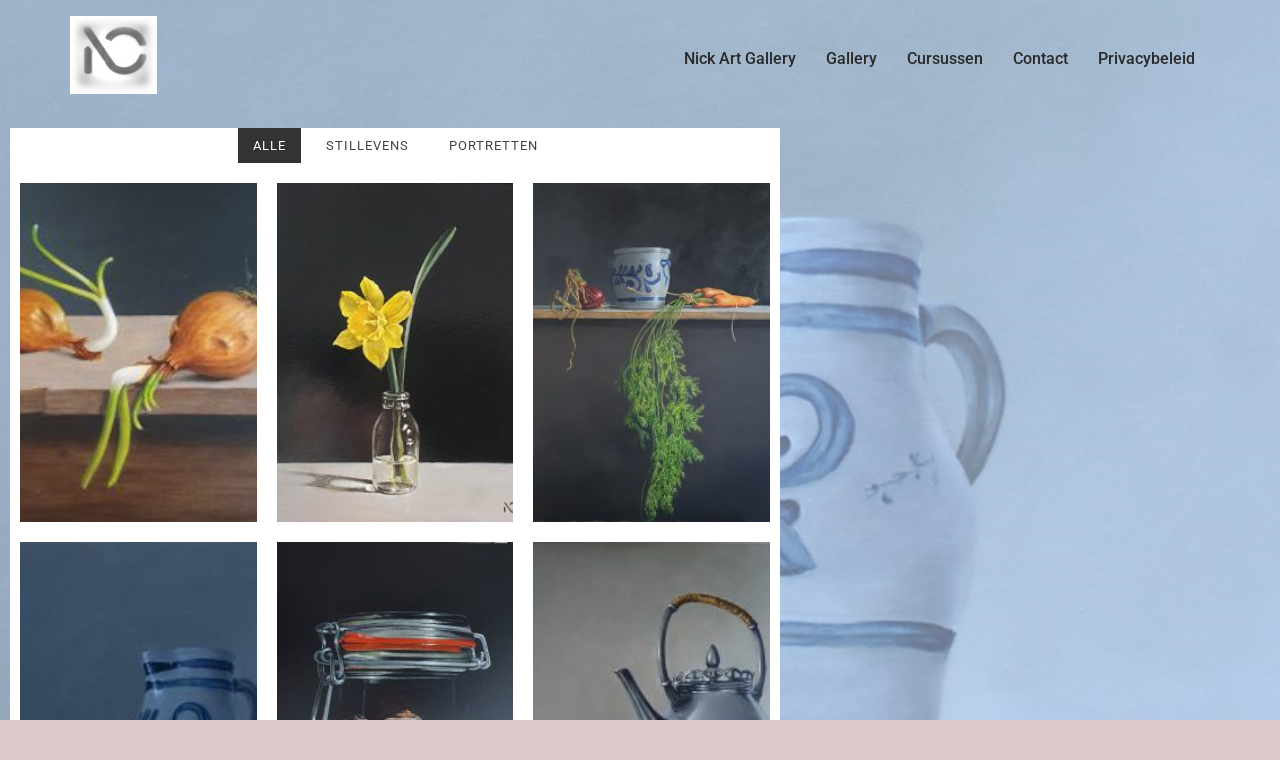

--- FILE ---
content_type: text/html; charset=UTF-8
request_url: https://nickartgallery.nl/gallery-2/
body_size: 21400
content:
<!doctype html>
<html lang="nl-NL" prefix="og: https://ogp.me/ns#">
<head>
	<meta charset="UTF-8">
		<meta name="viewport" content="width=device-width, initial-scale=1">
	<link rel="profile" href="https://gmpg.org/xfn/11">
	
<!-- Search Engine Optimization door Rank Math - https://rankmath.com/ -->
<title>Gallery - Nickartgallery</title>
<meta name="robots" content="follow, index, max-snippet:-1, max-video-preview:-1, max-image-preview:large"/>
<link rel="canonical" href="https://nickartgallery.nl/gallery-2/" />
<meta property="og:locale" content="nl_NL" />
<meta property="og:type" content="article" />
<meta property="og:title" content="Gallery - Nickartgallery" />
<meta property="og:description" content="Alle Stillevens Portretten Uitlopers Narcissus Keulse pot met Wortelen en rode Ui Blackberries and Cologne Jar Wecpot met Slakkehuizen Teapot and Blackberries Lemontea Musselshells Niet voor een appel en een ei Red Berries and Chestnut Tangerines and Scales Tangerines in Bowl A Teachers Apple Just a Pear Kettle and Onions Klokhuis Lange Lijs met Aardbeien [&hellip;]" />
<meta property="og:url" content="https://nickartgallery.nl/gallery-2/" />
<meta property="og:site_name" content="Nickartgallery" />
<meta property="og:updated_time" content="2025-10-16T13:24:32+00:00" />
<meta property="og:image" content="https://nickartgallery.nl/wp-content/uploads/2025/10/Uitlopers-1024x701.jpg" />
<meta property="og:image:secure_url" content="https://nickartgallery.nl/wp-content/uploads/2025/10/Uitlopers-1024x701.jpg" />
<meta property="og:image:width" content="800" />
<meta property="og:image:height" content="548" />
<meta property="og:image:alt" content="Gallery" />
<meta property="og:image:type" content="image/jpeg" />
<meta property="article:published_time" content="2022-12-11T13:52:05+00:00" />
<meta property="article:modified_time" content="2025-10-16T13:24:32+00:00" />
<meta name="twitter:card" content="summary_large_image" />
<meta name="twitter:title" content="Gallery - Nickartgallery" />
<meta name="twitter:description" content="Alle Stillevens Portretten Uitlopers Narcissus Keulse pot met Wortelen en rode Ui Blackberries and Cologne Jar Wecpot met Slakkehuizen Teapot and Blackberries Lemontea Musselshells Niet voor een appel en een ei Red Berries and Chestnut Tangerines and Scales Tangerines in Bowl A Teachers Apple Just a Pear Kettle and Onions Klokhuis Lange Lijs met Aardbeien [&hellip;]" />
<meta name="twitter:image" content="https://nickartgallery.nl/wp-content/uploads/2025/10/Uitlopers-1024x701.jpg" />
<script type="application/ld+json" class="rank-math-schema">{"@context":"https://schema.org","@graph":[{"@type":["Organization","Person"],"@id":"https://nickartgallery.nl/#person","name":"nickart","url":"https://nickartgallery.nl","logo":{"@type":"ImageObject","@id":"https://nickartgallery.nl/#logo","url":"https://nickartgallery.nl/wp-content/uploads/2022/05/logo-1.jpg","contentUrl":"https://nickartgallery.nl/wp-content/uploads/2022/05/logo-1.jpg","caption":"Nickartgallery","inLanguage":"nl-NL","width":"87","height":"78"},"telephone":"0628920950","image":{"@id":"https://nickartgallery.nl/#logo"}},{"@type":"WebSite","@id":"https://nickartgallery.nl/#website","url":"https://nickartgallery.nl","name":"Nickartgallery","publisher":{"@id":"https://nickartgallery.nl/#person"},"inLanguage":"nl-NL"},{"@type":"ImageObject","@id":"https://nickartgallery.nl/wp-content/uploads/2025/10/Uitlopers-scaled.jpg","url":"https://nickartgallery.nl/wp-content/uploads/2025/10/Uitlopers-scaled.jpg","width":"200","height":"200","inLanguage":"nl-NL"},{"@type":"WebPage","@id":"https://nickartgallery.nl/gallery-2/#webpage","url":"https://nickartgallery.nl/gallery-2/","name":"Gallery - Nickartgallery","datePublished":"2022-12-11T13:52:05+00:00","dateModified":"2025-10-16T13:24:32+00:00","isPartOf":{"@id":"https://nickartgallery.nl/#website"},"primaryImageOfPage":{"@id":"https://nickartgallery.nl/wp-content/uploads/2025/10/Uitlopers-scaled.jpg"},"inLanguage":"nl-NL"},{"@type":"Person","@id":"https://nickartgallery.nl/author/nickart/","name":"nickart","url":"https://nickartgallery.nl/author/nickart/","image":{"@type":"ImageObject","@id":"https://secure.gravatar.com/avatar/c8a79d0c2a91391d854ab682923f7b262716a2c43d524b593b324bce16f68d1a?s=96&amp;d=mm&amp;r=g","url":"https://secure.gravatar.com/avatar/c8a79d0c2a91391d854ab682923f7b262716a2c43d524b593b324bce16f68d1a?s=96&amp;d=mm&amp;r=g","caption":"nickart","inLanguage":"nl-NL"},"sameAs":["http://nickartgallery.nl/wordpress"]},{"@type":"Article","headline":"Gallery - Nickartgallery","datePublished":"2022-12-11T13:52:05+00:00","dateModified":"2025-10-16T13:24:32+00:00","author":{"@id":"https://nickartgallery.nl/author/nickart/","name":"nickart"},"publisher":{"@id":"https://nickartgallery.nl/#person"},"description":"AlleStillevensPortretten Uitlopers Narcissus Keulse pot met Wortelen en rode Ui Blackberries and Cologne Jar Wecpot met Slakkehuizen Teapot and Blackberries Lemontea Musselshells Niet voor een appel en een ei Red Berries and Chestnut Tangerines and Scales Tangerines in Bowl A Teachers Apple Just a Pear Kettle and Onions Klokhuis Lange Lijs met Aardbeien Walnootolie Apple and Pear Narcissus Thistle, Egg Shells and Feather Two Cherries too Het Blauwe Vaasje Glaswerk en mandarijnen Trosje Druiven Niet voor een appel en een ei deel 2 Pa Ma Zelfportret Rene Schweers Johannes Tinten Meisje met wit hoofdkapje Caithlyn Lo\u00efs Pa Laad meer","name":"Gallery - Nickartgallery","@id":"https://nickartgallery.nl/gallery-2/#richSnippet","isPartOf":{"@id":"https://nickartgallery.nl/gallery-2/#webpage"},"image":{"@id":"https://nickartgallery.nl/wp-content/uploads/2025/10/Uitlopers-scaled.jpg"},"inLanguage":"nl-NL","mainEntityOfPage":{"@id":"https://nickartgallery.nl/gallery-2/#webpage"}}]}</script>
<!-- /Rank Math WordPress SEO plugin -->

<link rel="alternate" type="application/rss+xml" title="Nickartgallery &raquo; feed" href="https://nickartgallery.nl/feed/" />
<link rel="alternate" type="application/rss+xml" title="Nickartgallery &raquo; reacties feed" href="https://nickartgallery.nl/comments/feed/" />
<link rel="alternate" title="oEmbed (JSON)" type="application/json+oembed" href="https://nickartgallery.nl/wp-json/oembed/1.0/embed?url=https%3A%2F%2Fnickartgallery.nl%2Fgallery-2%2F" />
<link rel="alternate" title="oEmbed (XML)" type="text/xml+oembed" href="https://nickartgallery.nl/wp-json/oembed/1.0/embed?url=https%3A%2F%2Fnickartgallery.nl%2Fgallery-2%2F&#038;format=xml" />
<style id='wp-img-auto-sizes-contain-inline-css'>
img:is([sizes=auto i],[sizes^="auto," i]){contain-intrinsic-size:3000px 1500px}
/*# sourceURL=wp-img-auto-sizes-contain-inline-css */
</style>
<link rel='stylesheet' id='hfe-widgets-style-css' href='https://nickartgallery.nl/wp-content/plugins/header-footer-elementor/inc/widgets-css/frontend.css?ver=1.6.36' media='all' />
<style id='wp-emoji-styles-inline-css'>

	img.wp-smiley, img.emoji {
		display: inline !important;
		border: none !important;
		box-shadow: none !important;
		height: 1em !important;
		width: 1em !important;
		margin: 0 0.07em !important;
		vertical-align: -0.1em !important;
		background: none !important;
		padding: 0 !important;
	}
/*# sourceURL=wp-emoji-styles-inline-css */
</style>
<style id='classic-theme-styles-inline-css'>
/*! This file is auto-generated */
.wp-block-button__link{color:#fff;background-color:#32373c;border-radius:9999px;box-shadow:none;text-decoration:none;padding:calc(.667em + 2px) calc(1.333em + 2px);font-size:1.125em}.wp-block-file__button{background:#32373c;color:#fff;text-decoration:none}
/*# sourceURL=/wp-includes/css/classic-themes.min.css */
</style>
<style id='global-styles-inline-css'>
:root{--wp--preset--aspect-ratio--square: 1;--wp--preset--aspect-ratio--4-3: 4/3;--wp--preset--aspect-ratio--3-4: 3/4;--wp--preset--aspect-ratio--3-2: 3/2;--wp--preset--aspect-ratio--2-3: 2/3;--wp--preset--aspect-ratio--16-9: 16/9;--wp--preset--aspect-ratio--9-16: 9/16;--wp--preset--color--black: #000000;--wp--preset--color--cyan-bluish-gray: #abb8c3;--wp--preset--color--white: #ffffff;--wp--preset--color--pale-pink: #f78da7;--wp--preset--color--vivid-red: #cf2e2e;--wp--preset--color--luminous-vivid-orange: #ff6900;--wp--preset--color--luminous-vivid-amber: #fcb900;--wp--preset--color--light-green-cyan: #7bdcb5;--wp--preset--color--vivid-green-cyan: #00d084;--wp--preset--color--pale-cyan-blue: #8ed1fc;--wp--preset--color--vivid-cyan-blue: #0693e3;--wp--preset--color--vivid-purple: #9b51e0;--wp--preset--gradient--vivid-cyan-blue-to-vivid-purple: linear-gradient(135deg,rgb(6,147,227) 0%,rgb(155,81,224) 100%);--wp--preset--gradient--light-green-cyan-to-vivid-green-cyan: linear-gradient(135deg,rgb(122,220,180) 0%,rgb(0,208,130) 100%);--wp--preset--gradient--luminous-vivid-amber-to-luminous-vivid-orange: linear-gradient(135deg,rgb(252,185,0) 0%,rgb(255,105,0) 100%);--wp--preset--gradient--luminous-vivid-orange-to-vivid-red: linear-gradient(135deg,rgb(255,105,0) 0%,rgb(207,46,46) 100%);--wp--preset--gradient--very-light-gray-to-cyan-bluish-gray: linear-gradient(135deg,rgb(238,238,238) 0%,rgb(169,184,195) 100%);--wp--preset--gradient--cool-to-warm-spectrum: linear-gradient(135deg,rgb(74,234,220) 0%,rgb(151,120,209) 20%,rgb(207,42,186) 40%,rgb(238,44,130) 60%,rgb(251,105,98) 80%,rgb(254,248,76) 100%);--wp--preset--gradient--blush-light-purple: linear-gradient(135deg,rgb(255,206,236) 0%,rgb(152,150,240) 100%);--wp--preset--gradient--blush-bordeaux: linear-gradient(135deg,rgb(254,205,165) 0%,rgb(254,45,45) 50%,rgb(107,0,62) 100%);--wp--preset--gradient--luminous-dusk: linear-gradient(135deg,rgb(255,203,112) 0%,rgb(199,81,192) 50%,rgb(65,88,208) 100%);--wp--preset--gradient--pale-ocean: linear-gradient(135deg,rgb(255,245,203) 0%,rgb(182,227,212) 50%,rgb(51,167,181) 100%);--wp--preset--gradient--electric-grass: linear-gradient(135deg,rgb(202,248,128) 0%,rgb(113,206,126) 100%);--wp--preset--gradient--midnight: linear-gradient(135deg,rgb(2,3,129) 0%,rgb(40,116,252) 100%);--wp--preset--font-size--small: 13px;--wp--preset--font-size--medium: 20px;--wp--preset--font-size--large: 36px;--wp--preset--font-size--x-large: 42px;--wp--preset--spacing--20: 0.44rem;--wp--preset--spacing--30: 0.67rem;--wp--preset--spacing--40: 1rem;--wp--preset--spacing--50: 1.5rem;--wp--preset--spacing--60: 2.25rem;--wp--preset--spacing--70: 3.38rem;--wp--preset--spacing--80: 5.06rem;--wp--preset--shadow--natural: 6px 6px 9px rgba(0, 0, 0, 0.2);--wp--preset--shadow--deep: 12px 12px 50px rgba(0, 0, 0, 0.4);--wp--preset--shadow--sharp: 6px 6px 0px rgba(0, 0, 0, 0.2);--wp--preset--shadow--outlined: 6px 6px 0px -3px rgb(255, 255, 255), 6px 6px rgb(0, 0, 0);--wp--preset--shadow--crisp: 6px 6px 0px rgb(0, 0, 0);}:where(.is-layout-flex){gap: 0.5em;}:where(.is-layout-grid){gap: 0.5em;}body .is-layout-flex{display: flex;}.is-layout-flex{flex-wrap: wrap;align-items: center;}.is-layout-flex > :is(*, div){margin: 0;}body .is-layout-grid{display: grid;}.is-layout-grid > :is(*, div){margin: 0;}:where(.wp-block-columns.is-layout-flex){gap: 2em;}:where(.wp-block-columns.is-layout-grid){gap: 2em;}:where(.wp-block-post-template.is-layout-flex){gap: 1.25em;}:where(.wp-block-post-template.is-layout-grid){gap: 1.25em;}.has-black-color{color: var(--wp--preset--color--black) !important;}.has-cyan-bluish-gray-color{color: var(--wp--preset--color--cyan-bluish-gray) !important;}.has-white-color{color: var(--wp--preset--color--white) !important;}.has-pale-pink-color{color: var(--wp--preset--color--pale-pink) !important;}.has-vivid-red-color{color: var(--wp--preset--color--vivid-red) !important;}.has-luminous-vivid-orange-color{color: var(--wp--preset--color--luminous-vivid-orange) !important;}.has-luminous-vivid-amber-color{color: var(--wp--preset--color--luminous-vivid-amber) !important;}.has-light-green-cyan-color{color: var(--wp--preset--color--light-green-cyan) !important;}.has-vivid-green-cyan-color{color: var(--wp--preset--color--vivid-green-cyan) !important;}.has-pale-cyan-blue-color{color: var(--wp--preset--color--pale-cyan-blue) !important;}.has-vivid-cyan-blue-color{color: var(--wp--preset--color--vivid-cyan-blue) !important;}.has-vivid-purple-color{color: var(--wp--preset--color--vivid-purple) !important;}.has-black-background-color{background-color: var(--wp--preset--color--black) !important;}.has-cyan-bluish-gray-background-color{background-color: var(--wp--preset--color--cyan-bluish-gray) !important;}.has-white-background-color{background-color: var(--wp--preset--color--white) !important;}.has-pale-pink-background-color{background-color: var(--wp--preset--color--pale-pink) !important;}.has-vivid-red-background-color{background-color: var(--wp--preset--color--vivid-red) !important;}.has-luminous-vivid-orange-background-color{background-color: var(--wp--preset--color--luminous-vivid-orange) !important;}.has-luminous-vivid-amber-background-color{background-color: var(--wp--preset--color--luminous-vivid-amber) !important;}.has-light-green-cyan-background-color{background-color: var(--wp--preset--color--light-green-cyan) !important;}.has-vivid-green-cyan-background-color{background-color: var(--wp--preset--color--vivid-green-cyan) !important;}.has-pale-cyan-blue-background-color{background-color: var(--wp--preset--color--pale-cyan-blue) !important;}.has-vivid-cyan-blue-background-color{background-color: var(--wp--preset--color--vivid-cyan-blue) !important;}.has-vivid-purple-background-color{background-color: var(--wp--preset--color--vivid-purple) !important;}.has-black-border-color{border-color: var(--wp--preset--color--black) !important;}.has-cyan-bluish-gray-border-color{border-color: var(--wp--preset--color--cyan-bluish-gray) !important;}.has-white-border-color{border-color: var(--wp--preset--color--white) !important;}.has-pale-pink-border-color{border-color: var(--wp--preset--color--pale-pink) !important;}.has-vivid-red-border-color{border-color: var(--wp--preset--color--vivid-red) !important;}.has-luminous-vivid-orange-border-color{border-color: var(--wp--preset--color--luminous-vivid-orange) !important;}.has-luminous-vivid-amber-border-color{border-color: var(--wp--preset--color--luminous-vivid-amber) !important;}.has-light-green-cyan-border-color{border-color: var(--wp--preset--color--light-green-cyan) !important;}.has-vivid-green-cyan-border-color{border-color: var(--wp--preset--color--vivid-green-cyan) !important;}.has-pale-cyan-blue-border-color{border-color: var(--wp--preset--color--pale-cyan-blue) !important;}.has-vivid-cyan-blue-border-color{border-color: var(--wp--preset--color--vivid-cyan-blue) !important;}.has-vivid-purple-border-color{border-color: var(--wp--preset--color--vivid-purple) !important;}.has-vivid-cyan-blue-to-vivid-purple-gradient-background{background: var(--wp--preset--gradient--vivid-cyan-blue-to-vivid-purple) !important;}.has-light-green-cyan-to-vivid-green-cyan-gradient-background{background: var(--wp--preset--gradient--light-green-cyan-to-vivid-green-cyan) !important;}.has-luminous-vivid-amber-to-luminous-vivid-orange-gradient-background{background: var(--wp--preset--gradient--luminous-vivid-amber-to-luminous-vivid-orange) !important;}.has-luminous-vivid-orange-to-vivid-red-gradient-background{background: var(--wp--preset--gradient--luminous-vivid-orange-to-vivid-red) !important;}.has-very-light-gray-to-cyan-bluish-gray-gradient-background{background: var(--wp--preset--gradient--very-light-gray-to-cyan-bluish-gray) !important;}.has-cool-to-warm-spectrum-gradient-background{background: var(--wp--preset--gradient--cool-to-warm-spectrum) !important;}.has-blush-light-purple-gradient-background{background: var(--wp--preset--gradient--blush-light-purple) !important;}.has-blush-bordeaux-gradient-background{background: var(--wp--preset--gradient--blush-bordeaux) !important;}.has-luminous-dusk-gradient-background{background: var(--wp--preset--gradient--luminous-dusk) !important;}.has-pale-ocean-gradient-background{background: var(--wp--preset--gradient--pale-ocean) !important;}.has-electric-grass-gradient-background{background: var(--wp--preset--gradient--electric-grass) !important;}.has-midnight-gradient-background{background: var(--wp--preset--gradient--midnight) !important;}.has-small-font-size{font-size: var(--wp--preset--font-size--small) !important;}.has-medium-font-size{font-size: var(--wp--preset--font-size--medium) !important;}.has-large-font-size{font-size: var(--wp--preset--font-size--large) !important;}.has-x-large-font-size{font-size: var(--wp--preset--font-size--x-large) !important;}
:where(.wp-block-post-template.is-layout-flex){gap: 1.25em;}:where(.wp-block-post-template.is-layout-grid){gap: 1.25em;}
:where(.wp-block-term-template.is-layout-flex){gap: 1.25em;}:where(.wp-block-term-template.is-layout-grid){gap: 1.25em;}
:where(.wp-block-columns.is-layout-flex){gap: 2em;}:where(.wp-block-columns.is-layout-grid){gap: 2em;}
:root :where(.wp-block-pullquote){font-size: 1.5em;line-height: 1.6;}
/*# sourceURL=global-styles-inline-css */
</style>
<link rel='stylesheet' id='contact-form-7-css' href='https://nickartgallery.nl/wp-content/plugins/contact-form-7/includes/css/styles.css?ver=6.1.4' media='all' />
<link rel='stylesheet' id='hfe-style-css' href='https://nickartgallery.nl/wp-content/plugins/header-footer-elementor/assets/css/header-footer-elementor.css?ver=1.6.36' media='all' />
<link rel='stylesheet' id='hello-elementor-theme-style-css' href='https://nickartgallery.nl/wp-content/themes/hello-elementor/theme.min.css?ver=2.6.1' media='all' />
<link rel='stylesheet' id='elementor-frontend-css' href='https://nickartgallery.nl/wp-content/plugins/elementor/assets/css/frontend.min.css?ver=3.34.4' media='all' />
<link rel='stylesheet' id='eael-general-css' href='https://nickartgallery.nl/wp-content/plugins/essential-addons-for-elementor-lite/assets/front-end/css/view/general.min.css?ver=6.5.9' media='all' />
<link rel='stylesheet' id='eael-6091-css' href='https://nickartgallery.nl/wp-content/uploads/essential-addons-elementor/eael-6091.css?ver=1760621072' media='all' />
<link rel='stylesheet' id='elementor-icons-css' href='https://nickartgallery.nl/wp-content/plugins/elementor/assets/lib/eicons/css/elementor-icons.min.css?ver=5.46.0' media='all' />
<link rel='stylesheet' id='elementor-post-5-css' href='https://nickartgallery.nl/wp-content/uploads/elementor/css/post-5.css?ver=1769748362' media='all' />
<link rel='stylesheet' id='elementor-post-6091-css' href='https://nickartgallery.nl/wp-content/uploads/elementor/css/post-6091.css?ver=1769773281' media='all' />
<link rel='stylesheet' id='eael-7-css' href='https://nickartgallery.nl/wp-content/uploads/essential-addons-elementor/eael-7.css?ver=1760621072' media='all' />
<link rel='stylesheet' id='elementor-post-7-css' href='https://nickartgallery.nl/wp-content/uploads/elementor/css/post-7.css?ver=1769748362' media='all' />
<link rel='stylesheet' id='hello-elementor-css' href='https://nickartgallery.nl/wp-content/themes/hello-elementor/style.min.css?ver=2.6.1' media='all' />
<link rel='stylesheet' id='font-awesome-5-all-css' href='https://nickartgallery.nl/wp-content/plugins/elementor/assets/lib/font-awesome/css/all.min.css?ver=6.5.9' media='all' />
<link rel='stylesheet' id='font-awesome-4-shim-css' href='https://nickartgallery.nl/wp-content/plugins/elementor/assets/lib/font-awesome/css/v4-shims.min.css?ver=6.5.9' media='all' />
<link rel='stylesheet' id='elementor-gf-local-roboto-css' href='https://nickartgallery.nl/wp-content/uploads/elementor/google-fonts/css/roboto.css?ver=1742227804' media='all' />
<link rel='stylesheet' id='elementor-gf-local-robotoslab-css' href='https://nickartgallery.nl/wp-content/uploads/elementor/google-fonts/css/robotoslab.css?ver=1742227809' media='all' />
<link rel='stylesheet' id='elementor-gf-local-kristi-css' href='https://nickartgallery.nl/wp-content/uploads/elementor/google-fonts/css/kristi.css?ver=1742227809' media='all' />
<link rel='stylesheet' id='elementor-icons-shared-0-css' href='https://nickartgallery.nl/wp-content/plugins/elementor/assets/lib/font-awesome/css/fontawesome.min.css?ver=5.15.3' media='all' />
<link rel='stylesheet' id='elementor-icons-fa-regular-css' href='https://nickartgallery.nl/wp-content/plugins/elementor/assets/lib/font-awesome/css/regular.min.css?ver=5.15.3' media='all' />
<link rel='stylesheet' id='elementor-icons-fa-solid-css' href='https://nickartgallery.nl/wp-content/plugins/elementor/assets/lib/font-awesome/css/solid.min.css?ver=5.15.3' media='all' />
<script src="https://nickartgallery.nl/wp-includes/js/jquery/jquery.min.js?ver=3.7.1" id="jquery-core-js"></script>
<script src="https://nickartgallery.nl/wp-includes/js/jquery/jquery-migrate.min.js?ver=3.4.1" id="jquery-migrate-js"></script>
<script src="https://nickartgallery.nl/wp-content/plugins/elementor/assets/lib/font-awesome/js/v4-shims.min.js?ver=6.5.9" id="font-awesome-4-shim-js"></script>
<link rel="https://api.w.org/" href="https://nickartgallery.nl/wp-json/" /><link rel="alternate" title="JSON" type="application/json" href="https://nickartgallery.nl/wp-json/wp/v2/pages/6091" /><link rel="EditURI" type="application/rsd+xml" title="RSD" href="https://nickartgallery.nl/xmlrpc.php?rsd" />
<meta name="generator" content="WordPress 6.9" />
<link rel='shortlink' href='https://nickartgallery.nl/?p=6091' />
<meta name="generator" content="Elementor 3.34.4; features: additional_custom_breakpoints; settings: css_print_method-external, google_font-enabled, font_display-auto">
			<style>
				.e-con.e-parent:nth-of-type(n+4):not(.e-lazyloaded):not(.e-no-lazyload),
				.e-con.e-parent:nth-of-type(n+4):not(.e-lazyloaded):not(.e-no-lazyload) * {
					background-image: none !important;
				}
				@media screen and (max-height: 1024px) {
					.e-con.e-parent:nth-of-type(n+3):not(.e-lazyloaded):not(.e-no-lazyload),
					.e-con.e-parent:nth-of-type(n+3):not(.e-lazyloaded):not(.e-no-lazyload) * {
						background-image: none !important;
					}
				}
				@media screen and (max-height: 640px) {
					.e-con.e-parent:nth-of-type(n+2):not(.e-lazyloaded):not(.e-no-lazyload),
					.e-con.e-parent:nth-of-type(n+2):not(.e-lazyloaded):not(.e-no-lazyload) * {
						background-image: none !important;
					}
				}
			</style>
						<meta name="theme-color" content="#ffffff">
			<link rel="icon" href="https://nickartgallery.nl/wp-content/uploads/2022/05/logo-1.jpg" sizes="32x32" />
<link rel="icon" href="https://nickartgallery.nl/wp-content/uploads/2022/05/logo-1.jpg" sizes="192x192" />
<link rel="apple-touch-icon" href="https://nickartgallery.nl/wp-content/uploads/2022/05/logo-1.jpg" />
<meta name="msapplication-TileImage" content="https://nickartgallery.nl/wp-content/uploads/2022/05/logo-1.jpg" />
</head>
<body class="wp-singular page-template-default page page-id-6091 wp-custom-logo wp-theme-hello-elementor ehf-footer ehf-template-hello-elementor ehf-stylesheet-hello-elementor elementor-default elementor-template-full-width elementor-kit-5 elementor-page elementor-page-6091">


<a class="skip-link screen-reader-text" href="#content">
	Ga naar de inhoud</a>

<header id="site-header" class="site-header dynamic-header menu-dropdown-tablet" role="banner">
	<div class="header-inner">
		<div class="site-branding show-logo">
							<div class="site-logo show">
					<a href="https://nickartgallery.nl/" class="custom-logo-link" rel="home"><img width="87" height="78" src="https://nickartgallery.nl/wp-content/uploads/2022/05/logo-1.jpg" class="custom-logo" alt="Nickartgallery" decoding="async" /></a>				</div>
					</div>

					<nav class="site-navigation show" role="navigation">
				<div class="menu-footer-container"><ul id="menu-footer" class="menu"><li id="menu-item-5962" class="menu-item menu-item-type-post_type menu-item-object-page menu-item-home menu-item-5962"><a href="https://nickartgallery.nl/">Nick Art Gallery</a></li>
<li id="menu-item-6094" class="menu-item menu-item-type-post_type menu-item-object-page current-menu-item page_item page-item-6091 current_page_item menu-item-6094"><a href="https://nickartgallery.nl/gallery-2/" aria-current="page">Gallery</a></li>
<li id="menu-item-5961" class="menu-item menu-item-type-post_type menu-item-object-page menu-item-5961"><a href="https://nickartgallery.nl/stilleven-schilderen/">Cursussen</a></li>
<li id="menu-item-5963" class="menu-item menu-item-type-post_type menu-item-object-page menu-item-5963"><a href="https://nickartgallery.nl/contact-pagina/">Contact</a></li>
<li id="menu-item-5866" class="menu-item menu-item-type-post_type menu-item-object-page menu-item-privacy-policy menu-item-5866"><a rel="privacy-policy" href="https://nickartgallery.nl/privacybeleid/">Privacybeleid</a></li>
</ul></div>			</nav>
			<div class="site-navigation-toggle-holder show">
				<div class="site-navigation-toggle">
					<i class="eicon-menu-bar"></i>
					<span class="elementor-screen-only">Menu</span>
				</div>
			</div>
			<nav class="site-navigation-dropdown show" role="navigation">
				<div class="menu-footer-container"><ul id="menu-footer" class="menu"><li id="menu-item-5962" class="menu-item menu-item-type-post_type menu-item-object-page menu-item-home menu-item-5962"><a href="https://nickartgallery.nl/">Nick Art Gallery</a></li>
<li id="menu-item-6094" class="menu-item menu-item-type-post_type menu-item-object-page current-menu-item page_item page-item-6091 current_page_item menu-item-6094"><a href="https://nickartgallery.nl/gallery-2/" aria-current="page">Gallery</a></li>
<li id="menu-item-5961" class="menu-item menu-item-type-post_type menu-item-object-page menu-item-5961"><a href="https://nickartgallery.nl/stilleven-schilderen/">Cursussen</a></li>
<li id="menu-item-5963" class="menu-item menu-item-type-post_type menu-item-object-page menu-item-5963"><a href="https://nickartgallery.nl/contact-pagina/">Contact</a></li>
<li id="menu-item-5866" class="menu-item menu-item-type-post_type menu-item-object-page menu-item-privacy-policy menu-item-5866"><a rel="privacy-policy" href="https://nickartgallery.nl/privacybeleid/">Privacybeleid</a></li>
</ul></div>			</nav>
			</div>
</header>
		<div data-elementor-type="wp-page" data-elementor-id="6091" class="elementor elementor-6091">
						<section class="elementor-section elementor-top-section elementor-element elementor-element-e2c5e2e elementor-section-boxed elementor-section-height-default elementor-section-height-default" data-id="e2c5e2e" data-element_type="section">
						<div class="elementor-container elementor-column-gap-default">
					<div class="elementor-column elementor-col-100 elementor-top-column elementor-element elementor-element-c8435c5" data-id="c8435c5" data-element_type="column">
			<div class="elementor-widget-wrap">
							</div>
		</div>
					</div>
		</section>
				<section class="elementor-section elementor-top-section elementor-element elementor-element-0ecf14a elementor-section-boxed elementor-section-height-default elementor-section-height-default" data-id="0ecf14a" data-element_type="section">
						<div class="elementor-container elementor-column-gap-default">
					<div class="elementor-column elementor-col-100 elementor-top-column elementor-element elementor-element-1a6b225" data-id="1a6b225" data-element_type="column">
			<div class="elementor-widget-wrap elementor-element-populated">
						<div class="elementor-element elementor-element-49c52d1 eael-fg-hoverer-content-align-left elementor-widget elementor-widget-eael-filterable-gallery" data-id="49c52d1" data-element_type="widget" data-settings="{&quot;pagination&quot;:&quot;yes&quot;,&quot;photo_gallery&quot;:&quot;yes&quot;}" data-widget_type="eael-filterable-gallery.default">
				<div class="elementor-widget-container">
					<style id="eael-fg-inline-css-49c52d1">@media only screen and (max-width: 2399px) {
					.elementor-element.elementor-element-49c52d1 .eael-filterable-gallery-item-wrap {
					        width: 33.333333333333%;
					    }
					}@media only screen and (max-width: 1024px) {
					.elementor-element.elementor-element-49c52d1  .eael-filterable-gallery-item-wrap {
					        width: 50%;
					    }
					}@media only screen and (max-width: 767px) {
					.elementor-element.elementor-element-49c52d1  .eael-filterable-gallery-item-wrap {
					        width: 100%;
					    }
					}</style>        <div id="eael-filter-gallery-wrapper-49c52d1" class="eael-filter-gallery-wrapper" data-layout-mode="hoverer" data-breakpoints="{&quot;mobile&quot;:{&quot;label&quot;:&quot;Mobiel portret&quot;,&quot;value&quot;:767,&quot;default_value&quot;:767,&quot;direction&quot;:&quot;max&quot;,&quot;is_enabled&quot;:true},&quot;mobile_extra&quot;:{&quot;label&quot;:&quot;Mobiel landschap&quot;,&quot;value&quot;:880,&quot;default_value&quot;:880,&quot;direction&quot;:&quot;max&quot;,&quot;is_enabled&quot;:false},&quot;tablet&quot;:{&quot;label&quot;:&quot;Tablet portret&quot;,&quot;value&quot;:1024,&quot;default_value&quot;:1024,&quot;direction&quot;:&quot;max&quot;,&quot;is_enabled&quot;:true},&quot;tablet_extra&quot;:{&quot;label&quot;:&quot;Tablet landschap&quot;,&quot;value&quot;:1200,&quot;default_value&quot;:1200,&quot;direction&quot;:&quot;max&quot;,&quot;is_enabled&quot;:false},&quot;laptop&quot;:{&quot;label&quot;:&quot;Laptop&quot;,&quot;value&quot;:1366,&quot;default_value&quot;:1366,&quot;direction&quot;:&quot;max&quot;,&quot;is_enabled&quot;:false},&quot;widescreen&quot;:{&quot;label&quot;:&quot;Breedbeeld&quot;,&quot;value&quot;:2400,&quot;default_value&quot;:2400,&quot;direction&quot;:&quot;min&quot;,&quot;is_enabled&quot;:false}}" data-default_control_key="0" data-custom_default_control="">
                        <div class="eael-filter-gallery-control">
                <ul><li data-load-more-status="0" data-first-init="1" class="control all-control  active " data-filter="*">Alle</li><li  data-load-more-status="0" data-first-init="0"
                        class="control " data-filter=".eael-cf-stillevens">Stillevens</li><li  data-load-more-status="0" data-first-init="0"
                        class="control " data-filter=".eael-cf-portretten">Portretten</li></ul>
            </div>
                    <div class="eael-filter-gallery-container eael-filter-gallery-grid" data-images-per-page="6" data-total-gallery-items="36" data-nomore-item-text="Geen items meer!" data-is-randomize="no" data-settings="{&quot;grid_style&quot;:&quot;grid&quot;,&quot;popup&quot;:&quot;buttons&quot;,&quot;duration&quot;:500,&quot;gallery_enabled&quot;:&quot;yes&quot;,&quot;video_gallery_yt_privacy&quot;:&quot;&quot;,&quot;control_all_text&quot;:&quot;Alle&quot;,&quot;post_id&quot;:6091,&quot;widget_id&quot;:&quot;49c52d1&quot;}" data-search-all="" data-gallery-items="[base64]" data-init-show="36">
            <div class="eael-filterable-gallery-item-wrap eael-cf-stillevens">
				<div class="eael-gallery-grid-item"><a area-hidden="true" href="https://nickartgallery.nl/wp-content/uploads/2025/10/Uitlopers-scaled.jpg" class="eael-magnific-link eael-magnific-link-clone active media-content-wrap active" data-elementor-open-lightbox="yes" title=""><div class="gallery-item-thumbnail-wrap"><img fetchpriority="high" decoding="async" width="300" height="205" src="https://nickartgallery.nl/wp-content/uploads/2025/10/Uitlopers-300x205.jpg" class="attachment-medium size-medium wp-image-6493" alt="" srcset="https://nickartgallery.nl/wp-content/uploads/2025/10/Uitlopers-300x205.jpg 300w, https://nickartgallery.nl/wp-content/uploads/2025/10/Uitlopers-1024x701.jpg 1024w, https://nickartgallery.nl/wp-content/uploads/2025/10/Uitlopers-768x526.jpg 768w, https://nickartgallery.nl/wp-content/uploads/2025/10/Uitlopers-1536x1051.jpg 1536w, https://nickartgallery.nl/wp-content/uploads/2025/10/Uitlopers-2048x1402.jpg 2048w" sizes="(max-width: 300px) 100vw, 300px" /></div><div class="gallery-item-caption-wrap caption-style-hoverer eael-slide-up"><div class="gallery-item-hoverer-bg"></div><div class="gallery-item-caption-over"><h2 class="fg-item-title">Uitlopers</h2></div></div></a></div></div><div class="eael-filterable-gallery-item-wrap eael-cf-stillevens">
				<div class="eael-gallery-grid-item"><a area-hidden="true" href="https://nickartgallery.nl/wp-content/uploads/2023/08/Narcissus-scaled.jpg" class="eael-magnific-link eael-magnific-link-clone active media-content-wrap active" data-elementor-open-lightbox="yes" title=""><div class="gallery-item-thumbnail-wrap"><img decoding="async" width="240" height="300" src="https://nickartgallery.nl/wp-content/uploads/2023/08/Narcissus-240x300.jpg" class="attachment-medium size-medium wp-image-6403" alt="" srcset="https://nickartgallery.nl/wp-content/uploads/2023/08/Narcissus-240x300.jpg 240w, https://nickartgallery.nl/wp-content/uploads/2023/08/Narcissus-819x1024.jpg 819w, https://nickartgallery.nl/wp-content/uploads/2023/08/Narcissus-768x960.jpg 768w, https://nickartgallery.nl/wp-content/uploads/2023/08/Narcissus-1229x1536.jpg 1229w, https://nickartgallery.nl/wp-content/uploads/2023/08/Narcissus-1638x2048.jpg 1638w, https://nickartgallery.nl/wp-content/uploads/2023/08/Narcissus-scaled.jpg 2048w" sizes="(max-width: 240px) 100vw, 240px" /></div><div class="gallery-item-caption-wrap caption-style-hoverer eael-slide-up"><div class="gallery-item-hoverer-bg"></div><div class="gallery-item-caption-over"><h2 class="fg-item-title">Narcissus</h2></div></div></a></div></div><div class="eael-filterable-gallery-item-wrap eael-cf-stillevens">
				<div class="eael-gallery-grid-item"><a area-hidden="true" href="https://nickartgallery.nl/wp-content/uploads/2023/08/Keulse-Pot-met-Wortelen-en-rode-Ui-scaled.jpg" class="eael-magnific-link eael-magnific-link-clone active media-content-wrap active" data-elementor-open-lightbox="yes" title=""><div class="gallery-item-thumbnail-wrap"><img decoding="async" width="223" height="300" src="https://nickartgallery.nl/wp-content/uploads/2023/08/Keulse-Pot-met-Wortelen-en-rode-Ui-223x300.jpg" class="attachment-medium size-medium wp-image-6402" alt="" srcset="https://nickartgallery.nl/wp-content/uploads/2023/08/Keulse-Pot-met-Wortelen-en-rode-Ui-223x300.jpg 223w, https://nickartgallery.nl/wp-content/uploads/2023/08/Keulse-Pot-met-Wortelen-en-rode-Ui-760x1024.jpg 760w, https://nickartgallery.nl/wp-content/uploads/2023/08/Keulse-Pot-met-Wortelen-en-rode-Ui-768x1035.jpg 768w, https://nickartgallery.nl/wp-content/uploads/2023/08/Keulse-Pot-met-Wortelen-en-rode-Ui-1140x1536.jpg 1140w, https://nickartgallery.nl/wp-content/uploads/2023/08/Keulse-Pot-met-Wortelen-en-rode-Ui-1519x2048.jpg 1519w, https://nickartgallery.nl/wp-content/uploads/2023/08/Keulse-Pot-met-Wortelen-en-rode-Ui-scaled.jpg 1899w" sizes="(max-width: 223px) 100vw, 223px" /></div><div class="gallery-item-caption-wrap caption-style-hoverer eael-slide-up"><div class="gallery-item-hoverer-bg"></div><div class="gallery-item-caption-over"><h2 class="fg-item-title">Keulse pot met Wortelen en rode Ui</h2></div></div></a></div></div><div class="eael-filterable-gallery-item-wrap eael-cf-stillevens">
				<div class="eael-gallery-grid-item"><a area-hidden="true" href="https://nickartgallery.nl/wordpress/wp-content/uploads/2022/12/Blackberries-and-Cologne-Jar.jpg" class="eael-magnific-link eael-magnific-link-clone active media-content-wrap active" data-elementor-open-lightbox="yes" title=""><div class="gallery-item-thumbnail-wrap"><img loading="lazy" decoding="async" width="300" height="209" src="https://nickartgallery.nl/wp-content/uploads/2022/12/Blackberries-and-Cologne-Jar-300x209.jpg" class="attachment-medium size-medium wp-image-6150" alt="" srcset="https://nickartgallery.nl/wp-content/uploads/2022/12/Blackberries-and-Cologne-Jar-300x209.jpg 300w, https://nickartgallery.nl/wp-content/uploads/2022/12/Blackberries-and-Cologne-Jar-1024x715.jpg 1024w, https://nickartgallery.nl/wp-content/uploads/2022/12/Blackberries-and-Cologne-Jar-768x536.jpg 768w, https://nickartgallery.nl/wp-content/uploads/2022/12/Blackberries-and-Cologne-Jar-1536x1072.jpg 1536w, https://nickartgallery.nl/wp-content/uploads/2022/12/Blackberries-and-Cologne-Jar-2048x1430.jpg 2048w" sizes="(max-width: 300px) 100vw, 300px" /></div><div class="gallery-item-caption-wrap caption-style-hoverer eael-slide-up"><div class="gallery-item-hoverer-bg"></div><div class="gallery-item-caption-over"><h2 class="fg-item-title">Blackberries and Cologne Jar</h2></div></div></a></div></div><div class="eael-filterable-gallery-item-wrap eael-cf-stillevens">
				<div class="eael-gallery-grid-item"><a area-hidden="true" href="https://nickartgallery.nl/wp-content/uploads/2023/08/Weckpot-met-Slakkehuizen.jpg" class="eael-magnific-link eael-magnific-link-clone active media-content-wrap active" data-elementor-open-lightbox="yes" title=""><div class="gallery-item-thumbnail-wrap"><img loading="lazy" decoding="async" width="300" height="293" src="https://nickartgallery.nl/wp-content/uploads/2023/08/Weckpot-met-Slakkehuizen-300x293.jpg" class="attachment-medium size-medium wp-image-6404" alt="" srcset="https://nickartgallery.nl/wp-content/uploads/2023/08/Weckpot-met-Slakkehuizen-300x293.jpg 300w, https://nickartgallery.nl/wp-content/uploads/2023/08/Weckpot-met-Slakkehuizen-1024x1001.jpg 1024w, https://nickartgallery.nl/wp-content/uploads/2023/08/Weckpot-met-Slakkehuizen-768x751.jpg 768w, https://nickartgallery.nl/wp-content/uploads/2023/08/Weckpot-met-Slakkehuizen-1536x1502.jpg 1536w, https://nickartgallery.nl/wp-content/uploads/2023/08/Weckpot-met-Slakkehuizen.jpg 1899w" sizes="(max-width: 300px) 100vw, 300px" /></div><div class="gallery-item-caption-wrap caption-style-hoverer eael-slide-up"><div class="gallery-item-hoverer-bg"></div><div class="gallery-item-caption-over"><h2 class="fg-item-title">Wecpot met Slakkehuizen</h2></div></div></a></div></div><div class="eael-filterable-gallery-item-wrap eael-cf-stillevens">
				<div class="eael-gallery-grid-item"><a area-hidden="true" href="https://nickartgallery.nl/wordpress/wp-content/uploads/2022/12/Teapot-and-Blackberries-scaled.jpg" class="eael-magnific-link eael-magnific-link-clone active media-content-wrap active" data-elementor-open-lightbox="yes" title=""><div class="gallery-item-thumbnail-wrap"><img loading="lazy" decoding="async" width="300" height="225" src="https://nickartgallery.nl/wp-content/uploads/2022/12/Teapot-and-Blackberries-300x225.jpg" class="attachment-medium size-medium wp-image-6164" alt="" srcset="https://nickartgallery.nl/wp-content/uploads/2022/12/Teapot-and-Blackberries-300x225.jpg 300w, https://nickartgallery.nl/wp-content/uploads/2022/12/Teapot-and-Blackberries-1024x768.jpg 1024w, https://nickartgallery.nl/wp-content/uploads/2022/12/Teapot-and-Blackberries-768x576.jpg 768w, https://nickartgallery.nl/wp-content/uploads/2022/12/Teapot-and-Blackberries-1536x1152.jpg 1536w, https://nickartgallery.nl/wp-content/uploads/2022/12/Teapot-and-Blackberries-2048x1535.jpg 2048w" sizes="(max-width: 300px) 100vw, 300px" /></div><div class="gallery-item-caption-wrap caption-style-hoverer eael-slide-up"><div class="gallery-item-hoverer-bg"></div><div class="gallery-item-caption-over"><h2 class="fg-item-title">Teapot and Blackberries</h2></div></div></a></div></div><div class="eael-filterable-gallery-item-wrap eael-cf-stillevens">
				<div class="eael-gallery-grid-item"><a area-hidden="true" href="https://nickartgallery.nl/wordpress/wp-content/uploads/2022/12/Lemontea.jpg" class="eael-magnific-link eael-magnific-link-clone active media-content-wrap active" data-elementor-open-lightbox="yes" title=""><div class="gallery-item-thumbnail-wrap"><img loading="lazy" decoding="async" width="300" height="172" src="https://nickartgallery.nl/wp-content/uploads/2022/12/Lemontea-300x172.jpg" class="attachment-medium size-medium wp-image-6156" alt="" srcset="https://nickartgallery.nl/wp-content/uploads/2022/12/Lemontea-300x172.jpg 300w, https://nickartgallery.nl/wp-content/uploads/2022/12/Lemontea.jpg 640w" sizes="(max-width: 300px) 100vw, 300px" /></div><div class="gallery-item-caption-wrap caption-style-hoverer eael-slide-up"><div class="gallery-item-hoverer-bg"></div><div class="gallery-item-caption-over"><h2 class="fg-item-title">Lemontea</h2></div></div></a></div></div><div class="eael-filterable-gallery-item-wrap eael-cf-stillevens">
				<div class="eael-gallery-grid-item"><a area-hidden="true" href="https://nickartgallery.nl/wordpress/wp-content/uploads/2022/12/20210110_152251-scaled.jpg" class="eael-magnific-link eael-magnific-link-clone active media-content-wrap active" data-elementor-open-lightbox="yes" title=""><div class="gallery-item-thumbnail-wrap"><img loading="lazy" decoding="async" width="300" height="115" src="https://nickartgallery.nl/wp-content/uploads/2022/12/20210110_152251-300x115.jpg" class="attachment-medium size-medium wp-image-6146" alt="" srcset="https://nickartgallery.nl/wp-content/uploads/2022/12/20210110_152251-300x115.jpg 300w, https://nickartgallery.nl/wp-content/uploads/2022/12/20210110_152251-1024x392.jpg 1024w, https://nickartgallery.nl/wp-content/uploads/2022/12/20210110_152251-768x294.jpg 768w, https://nickartgallery.nl/wp-content/uploads/2022/12/20210110_152251-1536x589.jpg 1536w, https://nickartgallery.nl/wp-content/uploads/2022/12/20210110_152251-2048x785.jpg 2048w" sizes="(max-width: 300px) 100vw, 300px" /></div><div class="gallery-item-caption-wrap caption-style-hoverer eael-slide-up"><div class="gallery-item-hoverer-bg"></div><div class="gallery-item-caption-over"><h2 class="fg-item-title">Musselshells</h2></div></div></a></div></div><div class="eael-filterable-gallery-item-wrap eael-cf-stillevens">
				<div class="eael-gallery-grid-item"><a area-hidden="true" href="https://nickartgallery.nl/wordpress/wp-content/uploads/2022/12/NietVoorEenAppelEnEenEi.jpg" class="eael-magnific-link eael-magnific-link-clone active media-content-wrap active" data-elementor-open-lightbox="yes" title=""><div class="gallery-item-thumbnail-wrap"><img loading="lazy" decoding="async" width="300" height="195" src="https://nickartgallery.nl/wp-content/uploads/2022/12/NietVoorEenAppelEnEenEi-300x195.jpg" class="attachment-medium size-medium wp-image-6158" alt="" srcset="https://nickartgallery.nl/wp-content/uploads/2022/12/NietVoorEenAppelEnEenEi-300x195.jpg 300w, https://nickartgallery.nl/wp-content/uploads/2022/12/NietVoorEenAppelEnEenEi-1024x664.jpg 1024w, https://nickartgallery.nl/wp-content/uploads/2022/12/NietVoorEenAppelEnEenEi-768x498.jpg 768w, https://nickartgallery.nl/wp-content/uploads/2022/12/NietVoorEenAppelEnEenEi.jpg 1440w" sizes="(max-width: 300px) 100vw, 300px" /></div><div class="gallery-item-caption-wrap caption-style-hoverer eael-slide-up"><div class="gallery-item-hoverer-bg"></div><div class="gallery-item-caption-over"><h2 class="fg-item-title">Niet voor een appel en een ei</h2></div></div></a></div></div><div class="eael-filterable-gallery-item-wrap eael-cf-stillevens">
				<div class="eael-gallery-grid-item"><a area-hidden="true" href="https://nickartgallery.nl/wordpress/wp-content/uploads/2022/12/Red-Berries-and-Chestnut.jpg" class="eael-magnific-link eael-magnific-link-clone active media-content-wrap active" data-elementor-open-lightbox="yes" title=""><div class="gallery-item-thumbnail-wrap"><img loading="lazy" decoding="async" width="300" height="204" src="https://nickartgallery.nl/wp-content/uploads/2022/12/Red-Berries-and-Chestnut-300x204.jpg" class="attachment-medium size-medium wp-image-6160" alt="" srcset="https://nickartgallery.nl/wp-content/uploads/2022/12/Red-Berries-and-Chestnut-300x204.jpg 300w, https://nickartgallery.nl/wp-content/uploads/2022/12/Red-Berries-and-Chestnut.jpg 640w" sizes="(max-width: 300px) 100vw, 300px" /></div><div class="gallery-item-caption-wrap caption-style-hoverer eael-slide-up"><div class="gallery-item-hoverer-bg"></div><div class="gallery-item-caption-over"><h2 class="fg-item-title">Red Berries and Chestnut</h2></div></div></a></div></div><div class="eael-filterable-gallery-item-wrap eael-cf-stillevens">
				<div class="eael-gallery-grid-item"><a area-hidden="true" href="https://nickartgallery.nl/wordpress/wp-content/uploads/2022/12/Tangerines-and-Scales.jpg" class="eael-magnific-link eael-magnific-link-clone active media-content-wrap active" data-elementor-open-lightbox="yes" title=""><div class="gallery-item-thumbnail-wrap"><img loading="lazy" decoding="async" width="300" height="234" src="https://nickartgallery.nl/wp-content/uploads/2022/12/Tangerines-and-Scales-300x234.jpg" class="attachment-medium size-medium wp-image-6162" alt="" srcset="https://nickartgallery.nl/wp-content/uploads/2022/12/Tangerines-and-Scales-300x234.jpg 300w, https://nickartgallery.nl/wp-content/uploads/2022/12/Tangerines-and-Scales.jpg 640w" sizes="(max-width: 300px) 100vw, 300px" /></div><div class="gallery-item-caption-wrap caption-style-hoverer eael-slide-up"><div class="gallery-item-hoverer-bg"></div><div class="gallery-item-caption-over"><h2 class="fg-item-title">Tangerines and Scales</h2></div></div></a></div></div><div class="eael-filterable-gallery-item-wrap eael-cf-stillevens">
				<div class="eael-gallery-grid-item"><a area-hidden="true" href="https://nickartgallery.nl/wordpress/wp-content/uploads/2022/12/Tangerines-in-Bowl.jpg" class="eael-magnific-link eael-magnific-link-clone active media-content-wrap active" data-elementor-open-lightbox="yes" title=""><div class="gallery-item-thumbnail-wrap"><img loading="lazy" decoding="async" width="300" height="117" src="https://nickartgallery.nl/wp-content/uploads/2022/12/Tangerines-in-Bowl-300x117.jpg" class="attachment-medium size-medium wp-image-6163" alt="" srcset="https://nickartgallery.nl/wp-content/uploads/2022/12/Tangerines-in-Bowl-300x117.jpg 300w, https://nickartgallery.nl/wp-content/uploads/2022/12/Tangerines-in-Bowl.jpg 640w" sizes="(max-width: 300px) 100vw, 300px" /></div><div class="gallery-item-caption-wrap caption-style-hoverer eael-slide-up"><div class="gallery-item-hoverer-bg"></div><div class="gallery-item-caption-over"><h2 class="fg-item-title">Tangerines in Bowl</h2></div></div></a></div></div><div class="eael-filterable-gallery-item-wrap eael-cf-stillevens">
				<div class="eael-gallery-grid-item"><a area-hidden="true" href="https://nickartgallery.nl/wordpress/wp-content/uploads/2022/12/A-Teachers-Apple.jpg" class="eael-magnific-link eael-magnific-link-clone active media-content-wrap active" data-elementor-open-lightbox="yes" title=""><div class="gallery-item-thumbnail-wrap"><img loading="lazy" decoding="async" width="300" height="207" src="https://nickartgallery.nl/wp-content/uploads/2022/12/A-Teachers-Apple-300x207.jpg" class="attachment-medium size-medium wp-image-6148" alt="" srcset="https://nickartgallery.nl/wp-content/uploads/2022/12/A-Teachers-Apple-300x207.jpg 300w, https://nickartgallery.nl/wp-content/uploads/2022/12/A-Teachers-Apple.jpg 640w" sizes="(max-width: 300px) 100vw, 300px" /></div><div class="gallery-item-caption-wrap caption-style-hoverer eael-slide-up"><div class="gallery-item-hoverer-bg"></div><div class="gallery-item-caption-over"><h2 class="fg-item-title">A Teachers Apple</h2></div></div></a></div></div><div class="eael-filterable-gallery-item-wrap eael-cf-stillevens">
				<div class="eael-gallery-grid-item"><a area-hidden="true" href="https://nickartgallery.nl/wordpress/wp-content/uploads/2022/12/Just-a-Pear.jpg" class="eael-magnific-link eael-magnific-link-clone active media-content-wrap active" data-elementor-open-lightbox="yes" title=""><div class="gallery-item-thumbnail-wrap"><img loading="lazy" decoding="async" width="300" height="209" src="https://nickartgallery.nl/wp-content/uploads/2022/12/Just-a-Pear-300x209.jpg" class="attachment-medium size-medium wp-image-6152" alt="" srcset="https://nickartgallery.nl/wp-content/uploads/2022/12/Just-a-Pear-300x209.jpg 300w, https://nickartgallery.nl/wp-content/uploads/2022/12/Just-a-Pear.jpg 640w" sizes="(max-width: 300px) 100vw, 300px" /></div><div class="gallery-item-caption-wrap caption-style-hoverer eael-slide-up"><div class="gallery-item-hoverer-bg"></div><div class="gallery-item-caption-over"><h2 class="fg-item-title">Just a Pear</h2></div></div></a></div></div><div class="eael-filterable-gallery-item-wrap eael-cf-stillevens">
				<div class="eael-gallery-grid-item"><a area-hidden="true" href="https://nickartgallery.nl/wordpress/wp-content/uploads/2022/12/Ketel-en-Uien.jpg" class="eael-magnific-link eael-magnific-link-clone active media-content-wrap active" data-elementor-open-lightbox="yes" title=""><div class="gallery-item-thumbnail-wrap"><img loading="lazy" decoding="async" width="300" height="223" src="https://nickartgallery.nl/wp-content/uploads/2022/12/Ketel-en-Uien-300x223.jpg" class="attachment-medium size-medium wp-image-6153" alt="" srcset="https://nickartgallery.nl/wp-content/uploads/2022/12/Ketel-en-Uien-300x223.jpg 300w, https://nickartgallery.nl/wp-content/uploads/2022/12/Ketel-en-Uien-1024x760.jpg 1024w, https://nickartgallery.nl/wp-content/uploads/2022/12/Ketel-en-Uien-768x570.jpg 768w, https://nickartgallery.nl/wp-content/uploads/2022/12/Ketel-en-Uien.jpg 1440w" sizes="(max-width: 300px) 100vw, 300px" /></div><div class="gallery-item-caption-wrap caption-style-hoverer eael-slide-up"><div class="gallery-item-hoverer-bg"></div><div class="gallery-item-caption-over"><h2 class="fg-item-title">Kettle and Onions</h2></div></div></a></div></div><div class="eael-filterable-gallery-item-wrap eael-cf-stillevens">
				<div class="eael-gallery-grid-item"><a area-hidden="true" href="https://nickartgallery.nl/wordpress/wp-content/uploads/2022/12/Klokhuis.jpg" class="eael-magnific-link eael-magnific-link-clone active media-content-wrap active" data-elementor-open-lightbox="yes" title=""><div class="gallery-item-thumbnail-wrap"><img loading="lazy" decoding="async" width="300" height="237" src="https://nickartgallery.nl/wp-content/uploads/2022/12/Klokhuis-300x237.jpg" class="attachment-medium size-medium wp-image-6154" alt="" srcset="https://nickartgallery.nl/wp-content/uploads/2022/12/Klokhuis-300x237.jpg 300w, https://nickartgallery.nl/wp-content/uploads/2022/12/Klokhuis-1024x810.jpg 1024w, https://nickartgallery.nl/wp-content/uploads/2022/12/Klokhuis-768x607.jpg 768w, https://nickartgallery.nl/wp-content/uploads/2022/12/Klokhuis.jpg 1440w" sizes="(max-width: 300px) 100vw, 300px" /></div><div class="gallery-item-caption-wrap caption-style-hoverer eael-slide-up"><div class="gallery-item-hoverer-bg"></div><div class="gallery-item-caption-over"><h2 class="fg-item-title">Klokhuis</h2></div></div></a></div></div><div class="eael-filterable-gallery-item-wrap eael-cf-stillevens">
				<div class="eael-gallery-grid-item"><a area-hidden="true" href="https://nickartgallery.nl/wordpress/wp-content/uploads/2022/12/Lange-Lijs-met-Aardbeien.jpg" class="eael-magnific-link eael-magnific-link-clone active media-content-wrap active" data-elementor-open-lightbox="yes" title=""><div class="gallery-item-thumbnail-wrap"><img loading="lazy" decoding="async" width="297" height="300" src="https://nickartgallery.nl/wp-content/uploads/2022/12/Lange-Lijs-met-Aardbeien-297x300.jpg" class="attachment-medium size-medium wp-image-6155" alt="" srcset="https://nickartgallery.nl/wp-content/uploads/2022/12/Lange-Lijs-met-Aardbeien-297x300.jpg 297w, https://nickartgallery.nl/wp-content/uploads/2022/12/Lange-Lijs-met-Aardbeien-1014x1024.jpg 1014w, https://nickartgallery.nl/wp-content/uploads/2022/12/Lange-Lijs-met-Aardbeien-768x776.jpg 768w, https://nickartgallery.nl/wp-content/uploads/2022/12/Lange-Lijs-met-Aardbeien-1520x1536.jpg 1520w, https://nickartgallery.nl/wp-content/uploads/2022/12/Lange-Lijs-met-Aardbeien-2027x2048.jpg 2027w" sizes="(max-width: 297px) 100vw, 297px" /></div><div class="gallery-item-caption-wrap caption-style-hoverer eael-slide-up"><div class="gallery-item-hoverer-bg"></div><div class="gallery-item-caption-over"><h2 class="fg-item-title">Lange Lijs met Aardbeien</h2></div></div></a></div></div><div class="eael-filterable-gallery-item-wrap eael-cf-stillevens">
				<div class="eael-gallery-grid-item"><a area-hidden="true" href="https://nickartgallery.nl/wordpress/wp-content/uploads/2022/12/Walnut-Oil.jpg" class="eael-magnific-link eael-magnific-link-clone active media-content-wrap active" data-elementor-open-lightbox="yes" title=""><div class="gallery-item-thumbnail-wrap"><img loading="lazy" decoding="async" width="300" height="145" src="https://nickartgallery.nl/wp-content/uploads/2022/12/Walnut-Oil-300x145.jpg" class="attachment-medium size-medium wp-image-6167" alt="" srcset="https://nickartgallery.nl/wp-content/uploads/2022/12/Walnut-Oil-300x145.jpg 300w, https://nickartgallery.nl/wp-content/uploads/2022/12/Walnut-Oil.jpg 640w" sizes="(max-width: 300px) 100vw, 300px" /></div><div class="gallery-item-caption-wrap caption-style-hoverer eael-slide-up"><div class="gallery-item-hoverer-bg"></div><div class="gallery-item-caption-over"><h2 class="fg-item-title">Walnootolie</h2></div></div></a></div></div><div class="eael-filterable-gallery-item-wrap eael-cf-stillevens">
				<div class="eael-gallery-grid-item"><a area-hidden="true" href="https://nickartgallery.nl/wp-content/uploads/2025/04/Apple-and-Pear.jpg" class="eael-magnific-link eael-magnific-link-clone active media-content-wrap active" data-elementor-open-lightbox="yes" title=""><div class="gallery-item-thumbnail-wrap"><img loading="lazy" decoding="async" width="300" height="237" src="https://nickartgallery.nl/wp-content/uploads/2025/04/Apple-and-Pear-300x237.jpg" class="attachment-medium size-medium wp-image-6484" alt="" srcset="https://nickartgallery.nl/wp-content/uploads/2025/04/Apple-and-Pear-300x237.jpg 300w, https://nickartgallery.nl/wp-content/uploads/2025/04/Apple-and-Pear-1024x810.jpg 1024w, https://nickartgallery.nl/wp-content/uploads/2025/04/Apple-and-Pear-768x607.jpg 768w, https://nickartgallery.nl/wp-content/uploads/2025/04/Apple-and-Pear-1536x1215.jpg 1536w, https://nickartgallery.nl/wp-content/uploads/2025/04/Apple-and-Pear.jpg 2038w" sizes="(max-width: 300px) 100vw, 300px" /></div><div class="gallery-item-caption-wrap caption-style-hoverer eael-slide-up"><div class="gallery-item-hoverer-bg"></div><div class="gallery-item-caption-over"><h2 class="fg-item-title">Apple and Pear</h2></div></div></a></div></div><div class="eael-filterable-gallery-item-wrap eael-cf-stilleven">
				<div class="eael-gallery-grid-item"><a area-hidden="true" href="https://nickartgallery.nl/wp-content/uploads/2023/05/Narcissus-scaled.jpg" class="eael-magnific-link eael-magnific-link-clone active media-content-wrap active" data-elementor-open-lightbox="yes" title=""><div class="gallery-item-thumbnail-wrap"><img loading="lazy" decoding="async" width="240" height="300" src="https://nickartgallery.nl/wp-content/uploads/2023/05/Narcissus-240x300.jpg" class="attachment-medium size-medium wp-image-6392" alt="" srcset="https://nickartgallery.nl/wp-content/uploads/2023/05/Narcissus-240x300.jpg 240w, https://nickartgallery.nl/wp-content/uploads/2023/05/Narcissus-819x1024.jpg 819w, https://nickartgallery.nl/wp-content/uploads/2023/05/Narcissus-768x960.jpg 768w, https://nickartgallery.nl/wp-content/uploads/2023/05/Narcissus-1229x1536.jpg 1229w, https://nickartgallery.nl/wp-content/uploads/2023/05/Narcissus-1638x2048.jpg 1638w, https://nickartgallery.nl/wp-content/uploads/2023/05/Narcissus-scaled.jpg 2048w" sizes="(max-width: 240px) 100vw, 240px" /></div><div class="gallery-item-caption-wrap caption-style-hoverer eael-slide-up"><div class="gallery-item-hoverer-bg"></div><div class="gallery-item-caption-over"><h2 class="fg-item-title">Narcissus</h2></div></div></a></div></div><div class="eael-filterable-gallery-item-wrap eael-cf-stillevens">
				<div class="eael-gallery-grid-item"><a area-hidden="true" href="https://nickartgallery.nl/wp-content/uploads/2023/05/Thistle-Egg-Shells-and-Feather-scaled.jpg" class="eael-magnific-link eael-magnific-link-clone active media-content-wrap active" data-elementor-open-lightbox="yes" title=""><div class="gallery-item-thumbnail-wrap"><img loading="lazy" decoding="async" width="240" height="300" src="https://nickartgallery.nl/wp-content/uploads/2023/05/Thistle-Egg-Shells-and-Feather-240x300.jpg" class="attachment-medium size-medium wp-image-6394" alt="" srcset="https://nickartgallery.nl/wp-content/uploads/2023/05/Thistle-Egg-Shells-and-Feather-240x300.jpg 240w, https://nickartgallery.nl/wp-content/uploads/2023/05/Thistle-Egg-Shells-and-Feather-818x1024.jpg 818w, https://nickartgallery.nl/wp-content/uploads/2023/05/Thistle-Egg-Shells-and-Feather-768x961.jpg 768w, https://nickartgallery.nl/wp-content/uploads/2023/05/Thistle-Egg-Shells-and-Feather-1227x1536.jpg 1227w, https://nickartgallery.nl/wp-content/uploads/2023/05/Thistle-Egg-Shells-and-Feather-1636x2048.jpg 1636w, https://nickartgallery.nl/wp-content/uploads/2023/05/Thistle-Egg-Shells-and-Feather-scaled.jpg 2045w" sizes="(max-width: 240px) 100vw, 240px" /></div><div class="gallery-item-caption-wrap caption-style-hoverer eael-slide-up"><div class="gallery-item-hoverer-bg"></div><div class="gallery-item-caption-over"><h2 class="fg-item-title">Thistle, Egg Shells and Feather</h2></div></div></a></div></div><div class="eael-filterable-gallery-item-wrap eael-cf-stillevens">
				<div class="eael-gallery-grid-item"><a area-hidden="true" href="https://nickartgallery.nl/wp-content/uploads/2023/05/Two-Cherries-too.jpg" class="eael-magnific-link eael-magnific-link-clone active media-content-wrap active" data-elementor-open-lightbox="yes" title=""><div class="gallery-item-thumbnail-wrap"><img loading="lazy" decoding="async" width="300" height="214" src="https://nickartgallery.nl/wp-content/uploads/2023/05/Two-Cherries-too-300x214.jpg" class="attachment-medium size-medium wp-image-6389" alt="" srcset="https://nickartgallery.nl/wp-content/uploads/2023/05/Two-Cherries-too-300x214.jpg 300w, https://nickartgallery.nl/wp-content/uploads/2023/05/Two-Cherries-too-1024x731.jpg 1024w, https://nickartgallery.nl/wp-content/uploads/2023/05/Two-Cherries-too-768x548.jpg 768w, https://nickartgallery.nl/wp-content/uploads/2023/05/Two-Cherries-too-1536x1096.jpg 1536w, https://nickartgallery.nl/wp-content/uploads/2023/05/Two-Cherries-too-2048x1461.jpg 2048w" sizes="(max-width: 300px) 100vw, 300px" /></div><div class="gallery-item-caption-wrap caption-style-hoverer eael-slide-up"><div class="gallery-item-hoverer-bg"></div><div class="gallery-item-caption-over"><h2 class="fg-item-title">Two Cherries too</h2></div></div></a></div></div><div class="eael-filterable-gallery-item-wrap eael-cf-stillevens">
				<div class="eael-gallery-grid-item"><a area-hidden="true" href="https://nickartgallery.nl/wp-content/uploads/2024/03/20240306_180426-scaled.jpg" class="eael-magnific-link eael-magnific-link-clone active media-content-wrap active" data-elementor-open-lightbox="yes" title=""><div class="gallery-item-thumbnail-wrap"><img loading="lazy" decoding="async" width="300" height="241" src="https://nickartgallery.nl/wp-content/uploads/2024/03/20240306_180426-300x241.jpg" class="attachment-medium size-medium wp-image-6435" alt="" srcset="https://nickartgallery.nl/wp-content/uploads/2024/03/20240306_180426-300x241.jpg 300w, https://nickartgallery.nl/wp-content/uploads/2024/03/20240306_180426-1024x821.jpg 1024w, https://nickartgallery.nl/wp-content/uploads/2024/03/20240306_180426-768x616.jpg 768w, https://nickartgallery.nl/wp-content/uploads/2024/03/20240306_180426-1536x1232.jpg 1536w, https://nickartgallery.nl/wp-content/uploads/2024/03/20240306_180426-2048x1643.jpg 2048w" sizes="(max-width: 300px) 100vw, 300px" /></div><div class="gallery-item-caption-wrap caption-style-hoverer eael-slide-up"><div class="gallery-item-hoverer-bg"></div><div class="gallery-item-caption-over"><h2 class="fg-item-title">Het Blauwe Vaasje</h2></div></div></a></div></div><div class="eael-filterable-gallery-item-wrap eael-cf-stillevens">
				<div class="eael-gallery-grid-item"><a area-hidden="true" href="https://nickartgallery.nl/wp-content/uploads/2024/04/Glaswerk-en-mandarijnen-scaled.jpg" class="eael-magnific-link eael-magnific-link-clone active media-content-wrap active" data-elementor-open-lightbox="yes" title=""><div class="gallery-item-thumbnail-wrap"><img loading="lazy" decoding="async" width="300" height="223" src="https://nickartgallery.nl/wp-content/uploads/2024/04/Glaswerk-en-mandarijnen-300x223.jpg" class="attachment-medium size-medium wp-image-6447" alt="" srcset="https://nickartgallery.nl/wp-content/uploads/2024/04/Glaswerk-en-mandarijnen-300x223.jpg 300w, https://nickartgallery.nl/wp-content/uploads/2024/04/Glaswerk-en-mandarijnen-1024x761.jpg 1024w, https://nickartgallery.nl/wp-content/uploads/2024/04/Glaswerk-en-mandarijnen-768x571.jpg 768w, https://nickartgallery.nl/wp-content/uploads/2024/04/Glaswerk-en-mandarijnen-1536x1141.jpg 1536w, https://nickartgallery.nl/wp-content/uploads/2024/04/Glaswerk-en-mandarijnen-2048x1522.jpg 2048w" sizes="(max-width: 300px) 100vw, 300px" /></div><div class="gallery-item-caption-wrap caption-style-hoverer eael-slide-up"><div class="gallery-item-hoverer-bg"></div><div class="gallery-item-caption-over"><h2 class="fg-item-title">Glaswerk en mandarijnen</h2></div></div></a></div></div><div class="eael-filterable-gallery-item-wrap eael-cf-stillevens">
				<div class="eael-gallery-grid-item"><a area-hidden="true" href="https://nickartgallery.nl/wp-content/uploads/2024/03/20240306_162505-scaled.jpg" class="eael-magnific-link eael-magnific-link-clone active media-content-wrap active" data-elementor-open-lightbox="yes" title=""><div class="gallery-item-thumbnail-wrap"><img loading="lazy" decoding="async" width="300" height="211" src="https://nickartgallery.nl/wp-content/uploads/2024/03/20240306_162505-300x211.jpg" class="attachment-medium size-medium wp-image-6434" alt="" srcset="https://nickartgallery.nl/wp-content/uploads/2024/03/20240306_162505-300x211.jpg 300w, https://nickartgallery.nl/wp-content/uploads/2024/03/20240306_162505-1024x720.jpg 1024w, https://nickartgallery.nl/wp-content/uploads/2024/03/20240306_162505-768x540.jpg 768w, https://nickartgallery.nl/wp-content/uploads/2024/03/20240306_162505-1536x1080.jpg 1536w, https://nickartgallery.nl/wp-content/uploads/2024/03/20240306_162505-2048x1440.jpg 2048w" sizes="(max-width: 300px) 100vw, 300px" /></div><div class="gallery-item-caption-wrap caption-style-hoverer eael-slide-up"><div class="gallery-item-hoverer-bg"></div><div class="gallery-item-caption-over"><h2 class="fg-item-title">Trosje Druiven</h2></div></div></a></div></div><div class="eael-filterable-gallery-item-wrap eael-cf-stillevens">
				<div class="eael-gallery-grid-item"><a area-hidden="true" href="https://nickartgallery.nl/wp-content/uploads/2024/04/Niet-voor-een-appel-en-een-ei-2.jpg" class="eael-magnific-link eael-magnific-link-clone active media-content-wrap active" data-elementor-open-lightbox="yes" title=""><div class="gallery-item-thumbnail-wrap"><img loading="lazy" decoding="async" width="300" height="210" src="https://nickartgallery.nl/wp-content/uploads/2024/04/Niet-voor-een-appel-en-een-ei-2-300x210.jpg" class="attachment-medium size-medium wp-image-6446" alt="" srcset="https://nickartgallery.nl/wp-content/uploads/2024/04/Niet-voor-een-appel-en-een-ei-2-300x210.jpg 300w, https://nickartgallery.nl/wp-content/uploads/2024/04/Niet-voor-een-appel-en-een-ei-2-1024x718.jpg 1024w, https://nickartgallery.nl/wp-content/uploads/2024/04/Niet-voor-een-appel-en-een-ei-2-768x538.jpg 768w, https://nickartgallery.nl/wp-content/uploads/2024/04/Niet-voor-een-appel-en-een-ei-2-1536x1076.jpg 1536w, https://nickartgallery.nl/wp-content/uploads/2024/04/Niet-voor-een-appel-en-een-ei-2-2048x1435.jpg 2048w" sizes="(max-width: 300px) 100vw, 300px" /></div><div class="gallery-item-caption-wrap caption-style-hoverer eael-slide-up"><div class="gallery-item-hoverer-bg"></div><div class="gallery-item-caption-over"><h2 class="fg-item-title">Niet voor een appel en een ei deel 2</h2></div></div></a></div></div><div class="eael-filterable-gallery-item-wrap eael-cf-portretten">
				<div class="eael-gallery-grid-item"><a area-hidden="true" href="https://nickartgallery.nl/wordpress/wp-content/uploads/2022/12/Pa.jpg" class="eael-magnific-link eael-magnific-link-clone active media-content-wrap active" data-elementor-open-lightbox="yes" title=""><div class="gallery-item-thumbnail-wrap"><img loading="lazy" decoding="async" width="243" height="300" src="https://nickartgallery.nl/wp-content/uploads/2022/12/Pa-243x300.jpg" class="attachment-medium size-medium wp-image-6136" alt="" srcset="https://nickartgallery.nl/wp-content/uploads/2022/12/Pa-243x300.jpg 243w, https://nickartgallery.nl/wp-content/uploads/2022/12/Pa.jpg 389w" sizes="(max-width: 243px) 100vw, 243px" /></div><div class="gallery-item-caption-wrap caption-style-hoverer eael-slide-up"><div class="gallery-item-hoverer-bg"></div><div class="gallery-item-caption-over"><h2 class="fg-item-title">Pa</h2></div></div></a></div></div><div class="eael-filterable-gallery-item-wrap eael-cf-portretten">
				<div class="eael-gallery-grid-item"><a area-hidden="true" href="https://nickartgallery.nl/wordpress/wp-content/uploads/2022/12/Ma.jpg" class="eael-magnific-link eael-magnific-link-clone active media-content-wrap active" data-elementor-open-lightbox="yes" title=""><div class="gallery-item-thumbnail-wrap"><img loading="lazy" decoding="async" width="234" height="300" src="https://nickartgallery.nl/wp-content/uploads/2022/12/Ma-234x300.jpg" class="attachment-medium size-medium wp-image-6134" alt="" srcset="https://nickartgallery.nl/wp-content/uploads/2022/12/Ma-234x300.jpg 234w, https://nickartgallery.nl/wp-content/uploads/2022/12/Ma.jpg 375w" sizes="(max-width: 234px) 100vw, 234px" /></div><div class="gallery-item-caption-wrap caption-style-hoverer eael-slide-up"><div class="gallery-item-hoverer-bg"></div><div class="gallery-item-caption-over"><h2 class="fg-item-title">Ma</h2></div></div></a></div></div><div class="eael-filterable-gallery-item-wrap eael-cf-portretten">
				<div class="eael-gallery-grid-item"><a area-hidden="true" href="https://nickartgallery.nl/wordpress/wp-content/uploads/2022/12/Zelfportret.jpg" class="eael-magnific-link eael-magnific-link-clone active media-content-wrap active" data-elementor-open-lightbox="yes" title=""><div class="gallery-item-thumbnail-wrap"><img loading="lazy" decoding="async" width="300" height="300" src="https://nickartgallery.nl/wp-content/uploads/2022/12/Zelfportret-300x300.jpg" class="attachment-medium size-medium wp-image-6142" alt="" srcset="https://nickartgallery.nl/wp-content/uploads/2022/12/Zelfportret-300x300.jpg 300w, https://nickartgallery.nl/wp-content/uploads/2022/12/Zelfportret-150x150.jpg 150w, https://nickartgallery.nl/wp-content/uploads/2022/12/Zelfportret.jpg 640w" sizes="(max-width: 300px) 100vw, 300px" /></div><div class="gallery-item-caption-wrap caption-style-hoverer eael-slide-up"><div class="gallery-item-hoverer-bg"></div><div class="gallery-item-caption-over"><h2 class="fg-item-title">Zelfportret</h2></div></div></a></div></div><div class="eael-filterable-gallery-item-wrap eael-cf-portretten">
				<div class="eael-gallery-grid-item"><a area-hidden="true" href="https://nickartgallery.nl/wordpress/wp-content/uploads/2022/12/Rene.jpg" class="eael-magnific-link eael-magnific-link-clone active media-content-wrap active" data-elementor-open-lightbox="yes" title=""><div class="gallery-item-thumbnail-wrap"><img loading="lazy" decoding="async" width="240" height="300" src="https://nickartgallery.nl/wp-content/uploads/2022/12/Rene-240x300.jpg" class="attachment-medium size-medium wp-image-6138" alt="" srcset="https://nickartgallery.nl/wp-content/uploads/2022/12/Rene-240x300.jpg 240w, https://nickartgallery.nl/wp-content/uploads/2022/12/Rene.jpg 384w" sizes="(max-width: 240px) 100vw, 240px" /></div><div class="gallery-item-caption-wrap caption-style-hoverer eael-slide-up"><div class="gallery-item-hoverer-bg"></div><div class="gallery-item-caption-over"><h2 class="fg-item-title">Rene</h2></div></div></a></div></div><div class="eael-filterable-gallery-item-wrap eael-cf-portretten">
				<div class="eael-gallery-grid-item"><a area-hidden="true" href="https://nickartgallery.nl/wordpress/wp-content/uploads/2022/12/Schweers-Johannes.jpg" class="eael-magnific-link eael-magnific-link-clone active media-content-wrap active" data-elementor-open-lightbox="yes" title=""><div class="gallery-item-thumbnail-wrap"><img loading="lazy" decoding="async" width="207" height="300" src="https://nickartgallery.nl/wp-content/uploads/2022/12/Schweers-Johannes-207x300.jpg" class="attachment-medium size-medium wp-image-6139" alt="" srcset="https://nickartgallery.nl/wp-content/uploads/2022/12/Schweers-Johannes-207x300.jpg 207w, https://nickartgallery.nl/wp-content/uploads/2022/12/Schweers-Johannes.jpg 331w" sizes="(max-width: 207px) 100vw, 207px" /></div><div class="gallery-item-caption-wrap caption-style-hoverer eael-slide-up"><div class="gallery-item-hoverer-bg"></div><div class="gallery-item-caption-over"><h2 class="fg-item-title">Schweers Johannes</h2></div></div></a></div></div><div class="eael-filterable-gallery-item-wrap eael-cf-portretten">
				<div class="eael-gallery-grid-item"><a area-hidden="true" href="https://nickartgallery.nl/wordpress/wp-content/uploads/2022/12/Tinten.jpg" class="eael-magnific-link eael-magnific-link-clone active media-content-wrap active" data-elementor-open-lightbox="yes" title=""><div class="gallery-item-thumbnail-wrap"><img loading="lazy" decoding="async" width="251" height="300" src="https://nickartgallery.nl/wp-content/uploads/2022/12/Tinten-251x300.jpg" class="attachment-medium size-medium wp-image-6141" alt="" srcset="https://nickartgallery.nl/wp-content/uploads/2022/12/Tinten-251x300.jpg 251w, https://nickartgallery.nl/wp-content/uploads/2022/12/Tinten.jpg 401w" sizes="(max-width: 251px) 100vw, 251px" /></div><div class="gallery-item-caption-wrap caption-style-hoverer eael-slide-up"><div class="gallery-item-hoverer-bg"></div><div class="gallery-item-caption-over"><h2 class="fg-item-title">Tinten</h2></div></div></a></div></div><div class="eael-filterable-gallery-item-wrap eael-cf-portretten">
				<div class="eael-gallery-grid-item"><a area-hidden="true" href="https://nickartgallery.nl/wordpress/wp-content/uploads/2022/12/Meisje-met-wit-hoofdkapje.jpg" class="eael-magnific-link eael-magnific-link-clone active media-content-wrap active" data-elementor-open-lightbox="yes" title=""><div class="gallery-item-thumbnail-wrap"><img loading="lazy" decoding="async" width="219" height="300" src="https://nickartgallery.nl/wp-content/uploads/2022/12/Meisje-met-wit-hoofdkapje-219x300.jpg" class="attachment-medium size-medium wp-image-6135" alt="" srcset="https://nickartgallery.nl/wp-content/uploads/2022/12/Meisje-met-wit-hoofdkapje-219x300.jpg 219w, https://nickartgallery.nl/wp-content/uploads/2022/12/Meisje-met-wit-hoofdkapje-748x1024.jpg 748w, https://nickartgallery.nl/wp-content/uploads/2022/12/Meisje-met-wit-hoofdkapje-768x1051.jpg 768w, https://nickartgallery.nl/wp-content/uploads/2022/12/Meisje-met-wit-hoofdkapje-1122x1536.jpg 1122w, https://nickartgallery.nl/wp-content/uploads/2022/12/Meisje-met-wit-hoofdkapje.jpg 1409w" sizes="(max-width: 219px) 100vw, 219px" /></div><div class="gallery-item-caption-wrap caption-style-hoverer eael-slide-up"><div class="gallery-item-hoverer-bg"></div><div class="gallery-item-caption-over"><h2 class="fg-item-title">Meisje met wit hoofdkapje</h2></div></div></a></div></div><div class="eael-filterable-gallery-item-wrap eael-cf-portretten">
				<div class="eael-gallery-grid-item"><a area-hidden="true" href="https://nickartgallery.nl/wordpress/wp-content/uploads/2022/12/Caithlyn.jpg" class="eael-magnific-link eael-magnific-link-clone active media-content-wrap active" data-elementor-open-lightbox="yes" title=""><div class="gallery-item-thumbnail-wrap"><img loading="lazy" decoding="async" width="300" height="240" src="https://nickartgallery.nl/wp-content/uploads/2022/12/Caithlyn-300x240.jpg" class="attachment-medium size-medium wp-image-6143" alt="" srcset="https://nickartgallery.nl/wp-content/uploads/2022/12/Caithlyn-300x240.jpg 300w, https://nickartgallery.nl/wp-content/uploads/2022/12/Caithlyn.jpg 640w" sizes="(max-width: 300px) 100vw, 300px" /></div><div class="gallery-item-caption-wrap caption-style-hoverer eael-slide-up"><div class="gallery-item-hoverer-bg"></div><div class="gallery-item-caption-over"><h2 class="fg-item-title">Caithlyn</h2></div></div></a></div></div><div class="eael-filterable-gallery-item-wrap eael-cf-portretten">
				<div class="eael-gallery-grid-item"><a area-hidden="true" href="https://nickartgallery.nl/wp-content/uploads/2024/10/Lois-scaled.jpg" class="eael-magnific-link eael-magnific-link-clone active media-content-wrap active" data-elementor-open-lightbox="yes" title=""><div class="gallery-item-thumbnail-wrap"><img loading="lazy" decoding="async" width="241" height="300" src="https://nickartgallery.nl/wp-content/uploads/2024/10/Lois-241x300.jpg" class="attachment-medium size-medium wp-image-6465" alt="" srcset="https://nickartgallery.nl/wp-content/uploads/2024/10/Lois-241x300.jpg 241w, https://nickartgallery.nl/wp-content/uploads/2024/10/Lois-824x1024.jpg 824w, https://nickartgallery.nl/wp-content/uploads/2024/10/Lois-768x954.jpg 768w, https://nickartgallery.nl/wp-content/uploads/2024/10/Lois-1236x1536.jpg 1236w, https://nickartgallery.nl/wp-content/uploads/2024/10/Lois-1649x2048.jpg 1649w" sizes="(max-width: 241px) 100vw, 241px" /></div><div class="gallery-item-caption-wrap caption-style-hoverer eael-slide-up"><div class="gallery-item-hoverer-bg"></div><div class="gallery-item-caption-over"><h2 class="fg-item-title">Loïs</h2></div></div></a></div></div><div class="eael-filterable-gallery-item-wrap eael-cf-portretten">
				<div class="eael-gallery-grid-item"><a area-hidden="true" href="https://nickartgallery.nl/wp-content/uploads/2025/04/Pa-scaled.jpg" class="eael-magnific-link eael-magnific-link-clone active media-content-wrap active" data-elementor-open-lightbox="yes" title=""><div class="gallery-item-thumbnail-wrap"><img loading="lazy" decoding="async" width="223" height="300" src="https://nickartgallery.nl/wp-content/uploads/2025/04/Pa-223x300.jpg" class="attachment-medium size-medium wp-image-6482" alt="" srcset="https://nickartgallery.nl/wp-content/uploads/2025/04/Pa-223x300.jpg 223w, https://nickartgallery.nl/wp-content/uploads/2025/04/Pa-762x1024.jpg 762w, https://nickartgallery.nl/wp-content/uploads/2025/04/Pa-768x1032.jpg 768w, https://nickartgallery.nl/wp-content/uploads/2025/04/Pa-1143x1536.jpg 1143w, https://nickartgallery.nl/wp-content/uploads/2025/04/Pa-1524x2048.jpg 1524w, https://nickartgallery.nl/wp-content/uploads/2025/04/Pa-scaled.jpg 1905w" sizes="(max-width: 223px) 100vw, 223px" /></div><div class="gallery-item-caption-wrap caption-style-hoverer eael-slide-up"><div class="gallery-item-hoverer-bg"></div><div class="gallery-item-caption-over"><h2 class="fg-item-title">Pa</h2></div></div></a></div></div>        </div>
                    <div class="eael-filterable-gallery-loadmore">
                <button class="eael-gallery-load-more elementor-button elementor-size-md">
                    <span class="eael-btn-loader"></span>
                                        <span class="eael-filterable-gallery-load-more-text">
                        Laad meer                    </span>
                                                                                                        <span class="eael-filterable-gallery-load-more-icon fg-load-more-icon-right far fa-lemon" aria-hidden="true"></span>
                                                                                        </button>
            </div>
                </div>
        
        				</div>
				</div>
					</div>
		</div>
					</div>
		</section>
				</div>
		
		<footer itemtype="https://schema.org/WPFooter" itemscope="itemscope" id="colophon" role="contentinfo">
			<div class='footer-width-fixer'>		<div data-elementor-type="wp-post" data-elementor-id="7" class="elementor elementor-7">
						<section class="elementor-section elementor-top-section elementor-element elementor-element-1deaa66f elementor-section-boxed elementor-section-height-default elementor-section-height-default" data-id="1deaa66f" data-element_type="section">
						<div class="elementor-container elementor-column-gap-default">
					<div class="elementor-column elementor-col-100 elementor-top-column elementor-element elementor-element-6da051d1" data-id="6da051d1" data-element_type="column">
			<div class="elementor-widget-wrap elementor-element-populated">
						<div class="elementor-element elementor-element-f481527 elementor-widget elementor-widget-eael-creative-button" data-id="f481527" data-element_type="widget" data-widget_type="eael-creative-button.default">
				<div class="elementor-widget-container">
					        <div class="eael-creative-button-wrapper">

            <a class="eael-creative-button eael-creative-button--winona" href="mailto:nick@nickartgallery.nl" data-text="Nick">
            	    
                <div class="creative-button-inner">

                    
                    <span class="cretive-button-text">Mail naar</span>

                                    </div>
	                        </a>
        </div>
        				</div>
				</div>
					</div>
		</div>
					</div>
		</section>
				<section class="elementor-section elementor-top-section elementor-element elementor-element-1563ca2b elementor-section-boxed elementor-section-height-default elementor-section-height-default" data-id="1563ca2b" data-element_type="section">
						<div class="elementor-container elementor-column-gap-default">
					<div class="elementor-column elementor-col-50 elementor-top-column elementor-element elementor-element-26ba9453" data-id="26ba9453" data-element_type="column">
			<div class="elementor-widget-wrap elementor-element-populated">
						<div class="elementor-element elementor-element-4565060b elementor-widget elementor-widget-text-editor" data-id="4565060b" data-element_type="widget" data-widget_type="text-editor.default">
				<div class="elementor-widget-container">
									<p style="language: nl; margin-top: 0pt; margin-bottom: 0pt; margin-left: 0in; text-align: left; direction: ltr; unicode-bidi: embed; mso-line-break-override: none; word-break: normal; punctuation-wrap: hanging;"><span style="color: #000000;"><span style="font-family: Calibri; font-size: 18pt; letter-spacing: -0.015em;">De Kamp 48</span></span></p><p style="language: nl; margin-top: 0pt; margin-bottom: 0pt; margin-left: 0in; text-align: left; direction: ltr; unicode-bidi: embed; mso-line-break-override: none; word-break: normal; punctuation-wrap: hanging;"><span style="color: #000000;"><span style="font-size: 18pt; font-family: Calibri;">6566 HD </span><span style="font-size: 18pt; font-family: Calibri;">Millingen</span><span style="font-size: 18pt; font-family: Calibri;"> aan de Rijn</span></span></p><p style="language: nl; margin-top: 0pt; margin-bottom: 0pt; margin-left: 0in; text-align: left; direction: ltr; unicode-bidi: embed; mso-line-break-override: none; word-break: normal; punctuation-wrap: hanging;"><span style="color: #000000;"><span style="font-size: 18pt; font-family: Calibri;">0628920950</span></span></p><p style="language: nl; margin-top: 0pt; margin-bottom: 0pt; margin-left: 0in; text-align: left; direction: ltr; unicode-bidi: embed; mso-line-break-override: none; word-break: normal; punctuation-wrap: hanging;"><span style="color: #000000;"><strong><span style="text-decoration: underline;"><span style="color: #0000ff; text-decoration: underline;"><span style="letter-spacing: -0.015em; font-size: 18pt; font-family: Calibri;"><a style="color: #0000ff; text-decoration: underline;" href="mailto:nick@nickartgallery.nl">nick</a></span><span style="letter-spacing: -0.015em; font-size: 18pt; font-family: Calibri;"><a style="color: #0000ff; text-decoration: underline;" href="mailto:nick@nickartgallery.nl">@</a></span><span style="letter-spacing: -0.015em; font-size: 18pt; font-family: Calibri;"><a style="color: #0000ff; text-decoration: underline;" href="mailto:nick@nickartgallery.nl">nickartgallery.n</a></span><span style="letter-spacing: -0.015em; font-size: 18pt; font-family: Calibri;"><a style="color: #0000ff; text-decoration: underline;" href="mailto:nick@nickartgallery.nl">l</a></span></span></span></strong></span></p><p style="language: nl; margin-top: 0pt; margin-bottom: 0pt; margin-left: 0in; text-align: left; direction: ltr; unicode-bidi: embed; mso-line-break-override: none; word-break: normal; punctuation-wrap: hanging;"><span style="color: #000000;"><span style="font-size: 18pt; font-family: Calibri;">KVK </span><span style="font-size: 18pt; font-family: Calibri;">56419708</span></span></p>								</div>
				</div>
					</div>
		</div>
				<div class="elementor-column elementor-col-50 elementor-top-column elementor-element elementor-element-3b082a49" data-id="3b082a49" data-element_type="column">
			<div class="elementor-widget-wrap elementor-element-populated">
						<div class="elementor-element elementor-element-52c2f826 hfe-nav-menu__align-center hfe-submenu-icon-arrow hfe-link-redirect-child hfe-nav-menu__breakpoint-tablet elementor-widget elementor-widget-navigation-menu" data-id="52c2f826" data-element_type="widget" data-settings="{&quot;padding_horizontal_menu_item&quot;:{&quot;unit&quot;:&quot;px&quot;,&quot;size&quot;:22,&quot;sizes&quot;:[]},&quot;padding_vertical_menu_item&quot;:{&quot;unit&quot;:&quot;px&quot;,&quot;size&quot;:11,&quot;sizes&quot;:[]},&quot;padding_horizontal_menu_item_tablet&quot;:{&quot;unit&quot;:&quot;px&quot;,&quot;size&quot;:&quot;&quot;,&quot;sizes&quot;:[]},&quot;padding_horizontal_menu_item_mobile&quot;:{&quot;unit&quot;:&quot;px&quot;,&quot;size&quot;:&quot;&quot;,&quot;sizes&quot;:[]},&quot;padding_vertical_menu_item_tablet&quot;:{&quot;unit&quot;:&quot;px&quot;,&quot;size&quot;:&quot;&quot;,&quot;sizes&quot;:[]},&quot;padding_vertical_menu_item_mobile&quot;:{&quot;unit&quot;:&quot;px&quot;,&quot;size&quot;:&quot;&quot;,&quot;sizes&quot;:[]},&quot;menu_space_between&quot;:{&quot;unit&quot;:&quot;px&quot;,&quot;size&quot;:&quot;&quot;,&quot;sizes&quot;:[]},&quot;menu_space_between_tablet&quot;:{&quot;unit&quot;:&quot;px&quot;,&quot;size&quot;:&quot;&quot;,&quot;sizes&quot;:[]},&quot;menu_space_between_mobile&quot;:{&quot;unit&quot;:&quot;px&quot;,&quot;size&quot;:&quot;&quot;,&quot;sizes&quot;:[]},&quot;dropdown_border_radius&quot;:{&quot;unit&quot;:&quot;px&quot;,&quot;top&quot;:&quot;&quot;,&quot;right&quot;:&quot;&quot;,&quot;bottom&quot;:&quot;&quot;,&quot;left&quot;:&quot;&quot;,&quot;isLinked&quot;:true},&quot;dropdown_border_radius_tablet&quot;:{&quot;unit&quot;:&quot;px&quot;,&quot;top&quot;:&quot;&quot;,&quot;right&quot;:&quot;&quot;,&quot;bottom&quot;:&quot;&quot;,&quot;left&quot;:&quot;&quot;,&quot;isLinked&quot;:true},&quot;dropdown_border_radius_mobile&quot;:{&quot;unit&quot;:&quot;px&quot;,&quot;top&quot;:&quot;&quot;,&quot;right&quot;:&quot;&quot;,&quot;bottom&quot;:&quot;&quot;,&quot;left&quot;:&quot;&quot;,&quot;isLinked&quot;:true},&quot;padding_horizontal_dropdown_item&quot;:{&quot;unit&quot;:&quot;px&quot;,&quot;size&quot;:&quot;&quot;,&quot;sizes&quot;:[]},&quot;padding_horizontal_dropdown_item_tablet&quot;:{&quot;unit&quot;:&quot;px&quot;,&quot;size&quot;:&quot;&quot;,&quot;sizes&quot;:[]},&quot;padding_horizontal_dropdown_item_mobile&quot;:{&quot;unit&quot;:&quot;px&quot;,&quot;size&quot;:&quot;&quot;,&quot;sizes&quot;:[]},&quot;padding_vertical_dropdown_item&quot;:{&quot;unit&quot;:&quot;px&quot;,&quot;size&quot;:15,&quot;sizes&quot;:[]},&quot;padding_vertical_dropdown_item_tablet&quot;:{&quot;unit&quot;:&quot;px&quot;,&quot;size&quot;:&quot;&quot;,&quot;sizes&quot;:[]},&quot;padding_vertical_dropdown_item_mobile&quot;:{&quot;unit&quot;:&quot;px&quot;,&quot;size&quot;:&quot;&quot;,&quot;sizes&quot;:[]},&quot;distance_from_menu&quot;:{&quot;unit&quot;:&quot;px&quot;,&quot;size&quot;:&quot;&quot;,&quot;sizes&quot;:[]},&quot;distance_from_menu_tablet&quot;:{&quot;unit&quot;:&quot;px&quot;,&quot;size&quot;:&quot;&quot;,&quot;sizes&quot;:[]},&quot;distance_from_menu_mobile&quot;:{&quot;unit&quot;:&quot;px&quot;,&quot;size&quot;:&quot;&quot;,&quot;sizes&quot;:[]},&quot;toggle_size&quot;:{&quot;unit&quot;:&quot;px&quot;,&quot;size&quot;:&quot;&quot;,&quot;sizes&quot;:[]},&quot;toggle_size_tablet&quot;:{&quot;unit&quot;:&quot;px&quot;,&quot;size&quot;:&quot;&quot;,&quot;sizes&quot;:[]},&quot;toggle_size_mobile&quot;:{&quot;unit&quot;:&quot;px&quot;,&quot;size&quot;:&quot;&quot;,&quot;sizes&quot;:[]},&quot;toggle_border_width&quot;:{&quot;unit&quot;:&quot;px&quot;,&quot;size&quot;:&quot;&quot;,&quot;sizes&quot;:[]},&quot;toggle_border_width_tablet&quot;:{&quot;unit&quot;:&quot;px&quot;,&quot;size&quot;:&quot;&quot;,&quot;sizes&quot;:[]},&quot;toggle_border_width_mobile&quot;:{&quot;unit&quot;:&quot;px&quot;,&quot;size&quot;:&quot;&quot;,&quot;sizes&quot;:[]},&quot;toggle_border_radius&quot;:{&quot;unit&quot;:&quot;px&quot;,&quot;size&quot;:&quot;&quot;,&quot;sizes&quot;:[]},&quot;toggle_border_radius_tablet&quot;:{&quot;unit&quot;:&quot;px&quot;,&quot;size&quot;:&quot;&quot;,&quot;sizes&quot;:[]},&quot;toggle_border_radius_mobile&quot;:{&quot;unit&quot;:&quot;px&quot;,&quot;size&quot;:&quot;&quot;,&quot;sizes&quot;:[]}}" data-widget_type="navigation-menu.default">
				<div class="elementor-widget-container">
								<div class="hfe-nav-menu hfe-layout-vertical hfe-nav-menu-layout vertical" data-layout="vertical">
				<div role="button" class="hfe-nav-menu__toggle elementor-clickable">
					<span class="screen-reader-text">Menu</span>
					<div class="hfe-nav-menu-icon">
						<i aria-hidden="true"  class="fas fa-align-justify"></i>					</div>
				</div>
				<nav class="hfe-nav-menu__layout-vertical hfe-nav-menu__submenu-arrow" data-toggle-icon="&lt;i aria-hidden=&quot;true&quot; tabindex=&quot;0&quot; class=&quot;fas fa-align-justify&quot;&gt;&lt;/i&gt;" data-close-icon="&lt;i aria-hidden=&quot;true&quot; tabindex=&quot;0&quot; class=&quot;far fa-window-close&quot;&gt;&lt;/i&gt;" data-full-width="yes">
					<ul id="menu-1-52c2f826" class="hfe-nav-menu"><li id="menu-item-5962" class="menu-item menu-item-type-post_type menu-item-object-page menu-item-home parent hfe-creative-menu"><a href="https://nickartgallery.nl/" class = "hfe-menu-item">Nick Art Gallery</a></li>
<li id="menu-item-6094" class="menu-item menu-item-type-post_type menu-item-object-page current-menu-item page_item page-item-6091 current_page_item parent hfe-creative-menu"><a href="https://nickartgallery.nl/gallery-2/" class = "hfe-menu-item">Gallery</a></li>
<li id="menu-item-5961" class="menu-item menu-item-type-post_type menu-item-object-page parent hfe-creative-menu"><a href="https://nickartgallery.nl/stilleven-schilderen/" class = "hfe-menu-item">Cursussen</a></li>
<li id="menu-item-5963" class="menu-item menu-item-type-post_type menu-item-object-page parent hfe-creative-menu"><a href="https://nickartgallery.nl/contact-pagina/" class = "hfe-menu-item">Contact</a></li>
<li id="menu-item-5866" class="menu-item menu-item-type-post_type menu-item-object-page menu-item-privacy-policy parent hfe-creative-menu"><a href="https://nickartgallery.nl/privacybeleid/" class = "hfe-menu-item">Privacybeleid</a></li>
</ul> 
				</nav>
			</div>
							</div>
				</div>
					</div>
		</div>
					</div>
		</section>
				</div>
		</div>		</footer>
	</div><!-- #page -->
<script type="speculationrules">
{"prefetch":[{"source":"document","where":{"and":[{"href_matches":"/*"},{"not":{"href_matches":["/wp-*.php","/wp-admin/*","/wp-content/uploads/*","/wp-content/*","/wp-content/plugins/*","/wp-content/themes/hello-elementor/*","/*\\?(.+)"]}},{"not":{"selector_matches":"a[rel~=\"nofollow\"]"}},{"not":{"selector_matches":".no-prefetch, .no-prefetch a"}}]},"eagerness":"conservative"}]}
</script>
			<script>
				const lazyloadRunObserver = () => {
					const lazyloadBackgrounds = document.querySelectorAll( `.e-con.e-parent:not(.e-lazyloaded)` );
					const lazyloadBackgroundObserver = new IntersectionObserver( ( entries ) => {
						entries.forEach( ( entry ) => {
							if ( entry.isIntersecting ) {
								let lazyloadBackground = entry.target;
								if( lazyloadBackground ) {
									lazyloadBackground.classList.add( 'e-lazyloaded' );
								}
								lazyloadBackgroundObserver.unobserve( entry.target );
							}
						});
					}, { rootMargin: '200px 0px 200px 0px' } );
					lazyloadBackgrounds.forEach( ( lazyloadBackground ) => {
						lazyloadBackgroundObserver.observe( lazyloadBackground );
					} );
				};
				const events = [
					'DOMContentLoaded',
					'elementor/lazyload/observe',
				];
				events.forEach( ( event ) => {
					document.addEventListener( event, lazyloadRunObserver );
				} );
			</script>
			<script src="https://nickartgallery.nl/wp-includes/js/dist/hooks.min.js?ver=dd5603f07f9220ed27f1" id="wp-hooks-js"></script>
<script src="https://nickartgallery.nl/wp-includes/js/dist/i18n.min.js?ver=c26c3dc7bed366793375" id="wp-i18n-js"></script>
<script id="wp-i18n-js-after">
wp.i18n.setLocaleData( { 'text direction\u0004ltr': [ 'ltr' ] } );
//# sourceURL=wp-i18n-js-after
</script>
<script src="https://nickartgallery.nl/wp-content/plugins/contact-form-7/includes/swv/js/index.js?ver=6.1.4" id="swv-js"></script>
<script id="contact-form-7-js-translations">
( function( domain, translations ) {
	var localeData = translations.locale_data[ domain ] || translations.locale_data.messages;
	localeData[""].domain = domain;
	wp.i18n.setLocaleData( localeData, domain );
} )( "contact-form-7", {"translation-revision-date":"2025-11-30 09:13:36+0000","generator":"GlotPress\/4.0.3","domain":"messages","locale_data":{"messages":{"":{"domain":"messages","plural-forms":"nplurals=2; plural=n != 1;","lang":"nl"},"This contact form is placed in the wrong place.":["Dit contactformulier staat op de verkeerde plek."],"Error:":["Fout:"]}},"comment":{"reference":"includes\/js\/index.js"}} );
//# sourceURL=contact-form-7-js-translations
</script>
<script id="contact-form-7-js-before">
var wpcf7 = {
    "api": {
        "root": "https:\/\/nickartgallery.nl\/wp-json\/",
        "namespace": "contact-form-7\/v1"
    }
};
//# sourceURL=contact-form-7-js-before
</script>
<script src="https://nickartgallery.nl/wp-content/plugins/contact-form-7/includes/js/index.js?ver=6.1.4" id="contact-form-7-js"></script>
<script id="eael-general-js-extra">
var localize = {"ajaxurl":"https://nickartgallery.nl/wp-admin/admin-ajax.php","nonce":"b099e6781f","i18n":{"added":"Toegevoegd ","compare":"Vergelijk","loading":"Aan het laden..."},"eael_translate_text":{"required_text":"is een vereist veld","invalid_text":"Ongeldig","billing_text":"Facturering","shipping_text":"Verzending","fg_mfp_counter_text":"van"},"page_permalink":"https://nickartgallery.nl/gallery-2/","cart_redirectition":"","cart_page_url":"","el_breakpoints":{"mobile":{"label":"Mobiel portret","value":767,"default_value":767,"direction":"max","is_enabled":true},"mobile_extra":{"label":"Mobiel landschap","value":880,"default_value":880,"direction":"max","is_enabled":false},"tablet":{"label":"Tablet portret","value":1024,"default_value":1024,"direction":"max","is_enabled":true},"tablet_extra":{"label":"Tablet landschap","value":1200,"default_value":1200,"direction":"max","is_enabled":false},"laptop":{"label":"Laptop","value":1366,"default_value":1366,"direction":"max","is_enabled":false},"widescreen":{"label":"Breedbeeld","value":2400,"default_value":2400,"direction":"min","is_enabled":false}}};
//# sourceURL=eael-general-js-extra
</script>
<script src="https://nickartgallery.nl/wp-content/plugins/essential-addons-for-elementor-lite/assets/front-end/js/view/general.min.js?ver=6.5.9" id="eael-general-js"></script>
<script src="https://nickartgallery.nl/wp-content/uploads/essential-addons-elementor/eael-6091.js?ver=1760621072" id="eael-6091-js"></script>
<script src="https://nickartgallery.nl/wp-content/plugins/elementor/assets/js/webpack.runtime.min.js?ver=3.34.4" id="elementor-webpack-runtime-js"></script>
<script src="https://nickartgallery.nl/wp-content/plugins/elementor/assets/js/frontend-modules.min.js?ver=3.34.4" id="elementor-frontend-modules-js"></script>
<script src="https://nickartgallery.nl/wp-includes/js/jquery/ui/core.min.js?ver=1.13.3" id="jquery-ui-core-js"></script>
<script id="elementor-frontend-js-extra">
var EAELImageMaskingConfig = {"svg_dir_url":"https://nickartgallery.nl/wp-content/plugins/essential-addons-for-elementor-lite/assets/front-end/img/image-masking/svg-shapes/"};
//# sourceURL=elementor-frontend-js-extra
</script>
<script id="elementor-frontend-js-before">
var elementorFrontendConfig = {"environmentMode":{"edit":false,"wpPreview":false,"isScriptDebug":false},"i18n":{"shareOnFacebook":"Deel via Facebook","shareOnTwitter":"Deel via Twitter","pinIt":"Pin dit","download":"Downloaden","downloadImage":"Download afbeelding","fullscreen":"Volledig scherm","zoom":"Zoom","share":"Delen","playVideo":"Video afspelen","previous":"Vorige","next":"Volgende","close":"Sluiten","a11yCarouselPrevSlideMessage":"Vorige slide","a11yCarouselNextSlideMessage":"Volgende slide","a11yCarouselFirstSlideMessage":"Ga naar de eerste slide","a11yCarouselLastSlideMessage":"Ga naar de laatste slide","a11yCarouselPaginationBulletMessage":"Ga naar slide"},"is_rtl":false,"breakpoints":{"xs":0,"sm":480,"md":768,"lg":1025,"xl":1440,"xxl":1600},"responsive":{"breakpoints":{"mobile":{"label":"Mobiel portret","value":767,"default_value":767,"direction":"max","is_enabled":true},"mobile_extra":{"label":"Mobiel landschap","value":880,"default_value":880,"direction":"max","is_enabled":false},"tablet":{"label":"Tablet portret","value":1024,"default_value":1024,"direction":"max","is_enabled":true},"tablet_extra":{"label":"Tablet landschap","value":1200,"default_value":1200,"direction":"max","is_enabled":false},"laptop":{"label":"Laptop","value":1366,"default_value":1366,"direction":"max","is_enabled":false},"widescreen":{"label":"Breedbeeld","value":2400,"default_value":2400,"direction":"min","is_enabled":false}},"hasCustomBreakpoints":false},"version":"3.34.4","is_static":false,"experimentalFeatures":{"additional_custom_breakpoints":true,"hello-theme-header-footer":true,"landing-pages":true,"home_screen":true,"global_classes_should_enforce_capabilities":true,"e_variables":true,"cloud-library":true,"e_opt_in_v4_page":true,"e_interactions":true,"e_editor_one":true,"import-export-customization":true},"urls":{"assets":"https:\/\/nickartgallery.nl\/wp-content\/plugins\/elementor\/assets\/","ajaxurl":"https:\/\/nickartgallery.nl\/wp-admin\/admin-ajax.php","uploadUrl":"https:\/\/nickartgallery.nl\/wp-content\/uploads"},"nonces":{"floatingButtonsClickTracking":"c0bab553b2"},"swiperClass":"swiper","settings":{"page":[],"editorPreferences":[]},"kit":{"body_background_background":"classic","active_breakpoints":["viewport_mobile","viewport_tablet"],"lightbox_title_src":"title","lightbox_description_src":"description","hello_header_logo_type":"logo","hello_header_menu_layout":"horizontal","hello_footer_logo_type":"logo"},"post":{"id":6091,"title":"Gallery%20-%20Nickartgallery","excerpt":"","featuredImage":false}};
//# sourceURL=elementor-frontend-js-before
</script>
<script src="https://nickartgallery.nl/wp-content/plugins/elementor/assets/js/frontend.min.js?ver=3.34.4" id="elementor-frontend-js"></script>
<script src="https://nickartgallery.nl/wp-content/uploads/essential-addons-elementor/eael-7.js?ver=1760621072" id="eael-7-js"></script>
<script src="https://nickartgallery.nl/wp-content/themes/hello-elementor/assets/js/hello-frontend.min.js?ver=1.0.0" id="hello-theme-frontend-js"></script>
<script src="https://nickartgallery.nl/wp-content/plugins/header-footer-elementor/inc/js/frontend.js?ver=1.6.36" id="hfe-frontend-js-js"></script>
<script id="wp-emoji-settings" type="application/json">
{"baseUrl":"https://s.w.org/images/core/emoji/17.0.2/72x72/","ext":".png","svgUrl":"https://s.w.org/images/core/emoji/17.0.2/svg/","svgExt":".svg","source":{"concatemoji":"https://nickartgallery.nl/wp-includes/js/wp-emoji-release.min.js?ver=6.9"}}
</script>
<script type="module">
/*! This file is auto-generated */
const a=JSON.parse(document.getElementById("wp-emoji-settings").textContent),o=(window._wpemojiSettings=a,"wpEmojiSettingsSupports"),s=["flag","emoji"];function i(e){try{var t={supportTests:e,timestamp:(new Date).valueOf()};sessionStorage.setItem(o,JSON.stringify(t))}catch(e){}}function c(e,t,n){e.clearRect(0,0,e.canvas.width,e.canvas.height),e.fillText(t,0,0);t=new Uint32Array(e.getImageData(0,0,e.canvas.width,e.canvas.height).data);e.clearRect(0,0,e.canvas.width,e.canvas.height),e.fillText(n,0,0);const a=new Uint32Array(e.getImageData(0,0,e.canvas.width,e.canvas.height).data);return t.every((e,t)=>e===a[t])}function p(e,t){e.clearRect(0,0,e.canvas.width,e.canvas.height),e.fillText(t,0,0);var n=e.getImageData(16,16,1,1);for(let e=0;e<n.data.length;e++)if(0!==n.data[e])return!1;return!0}function u(e,t,n,a){switch(t){case"flag":return n(e,"\ud83c\udff3\ufe0f\u200d\u26a7\ufe0f","\ud83c\udff3\ufe0f\u200b\u26a7\ufe0f")?!1:!n(e,"\ud83c\udde8\ud83c\uddf6","\ud83c\udde8\u200b\ud83c\uddf6")&&!n(e,"\ud83c\udff4\udb40\udc67\udb40\udc62\udb40\udc65\udb40\udc6e\udb40\udc67\udb40\udc7f","\ud83c\udff4\u200b\udb40\udc67\u200b\udb40\udc62\u200b\udb40\udc65\u200b\udb40\udc6e\u200b\udb40\udc67\u200b\udb40\udc7f");case"emoji":return!a(e,"\ud83e\u1fac8")}return!1}function f(e,t,n,a){let r;const o=(r="undefined"!=typeof WorkerGlobalScope&&self instanceof WorkerGlobalScope?new OffscreenCanvas(300,150):document.createElement("canvas")).getContext("2d",{willReadFrequently:!0}),s=(o.textBaseline="top",o.font="600 32px Arial",{});return e.forEach(e=>{s[e]=t(o,e,n,a)}),s}function r(e){var t=document.createElement("script");t.src=e,t.defer=!0,document.head.appendChild(t)}a.supports={everything:!0,everythingExceptFlag:!0},new Promise(t=>{let n=function(){try{var e=JSON.parse(sessionStorage.getItem(o));if("object"==typeof e&&"number"==typeof e.timestamp&&(new Date).valueOf()<e.timestamp+604800&&"object"==typeof e.supportTests)return e.supportTests}catch(e){}return null}();if(!n){if("undefined"!=typeof Worker&&"undefined"!=typeof OffscreenCanvas&&"undefined"!=typeof URL&&URL.createObjectURL&&"undefined"!=typeof Blob)try{var e="postMessage("+f.toString()+"("+[JSON.stringify(s),u.toString(),c.toString(),p.toString()].join(",")+"));",a=new Blob([e],{type:"text/javascript"});const r=new Worker(URL.createObjectURL(a),{name:"wpTestEmojiSupports"});return void(r.onmessage=e=>{i(n=e.data),r.terminate(),t(n)})}catch(e){}i(n=f(s,u,c,p))}t(n)}).then(e=>{for(const n in e)a.supports[n]=e[n],a.supports.everything=a.supports.everything&&a.supports[n],"flag"!==n&&(a.supports.everythingExceptFlag=a.supports.everythingExceptFlag&&a.supports[n]);var t;a.supports.everythingExceptFlag=a.supports.everythingExceptFlag&&!a.supports.flag,a.supports.everything||((t=a.source||{}).concatemoji?r(t.concatemoji):t.wpemoji&&t.twemoji&&(r(t.twemoji),r(t.wpemoji)))});
//# sourceURL=https://nickartgallery.nl/wp-includes/js/wp-emoji-loader.min.js
</script>
</body>
</html> 


--- FILE ---
content_type: text/css
request_url: https://nickartgallery.nl/wp-content/uploads/elementor/css/post-5.css?ver=1769748362
body_size: 681
content:
.elementor-kit-5{--e-global-color-primary:#383A3AE8;--e-global-color-secondary:#54595F;--e-global-color-text:#F6F1F1;--e-global-color-accent:#61CE70;--e-global-color-rishi1:rgba(41, 41, 41, 0.9);--e-global-color-rishi2:#292929;--e-global-color-rishi3:#307ac9;--e-global-color-rishi4:#5081F5;--e-global-color-rishi5:#ffffff;--e-global-color-rishi6:#EDF2FE;--e-global-color-rishi7:#F6F9FE;--e-global-color-rishi8:#F9FBFE;--e-global-typography-primary-font-family:"Roboto";--e-global-typography-primary-font-weight:800;--e-global-typography-secondary-font-family:"Roboto Slab";--e-global-typography-secondary-font-weight:400;--e-global-typography-text-font-family:"Roboto";--e-global-typography-text-font-weight:400;--e-global-typography-accent-font-family:"Roboto";--e-global-typography-accent-font-weight:500;--e-global-typography-79e9e04-font-family:"Kristi";--e-global-typography-79e9e04-font-size:60px;background-color:#DBC8C8;background-image:url("https://nickartgallery.nl/wp-content/uploads/2022/05/Website-achtergrond-verkleind-1.jpg");color:#000006F7;font-family:var( --e-global-typography-primary-font-family ), Kristen Itc;font-weight:var( --e-global-typography-primary-font-weight );background-position:top center;background-repeat:no-repeat;background-size:cover;}.elementor-kit-5 p{margin-block-end:75px;}.elementor-kit-5 a{font-family:var( --e-global-typography-accent-font-family ), Kristen Itc;font-weight:var( --e-global-typography-accent-font-weight );}.elementor-kit-5 a:hover{color:var( --e-global-color-primary );}.elementor-kit-5 h1{font-family:var( --e-global-typography-accent-font-family ), Kristen Itc;font-weight:var( --e-global-typography-accent-font-weight );}.elementor-kit-5 h3{color:#052209F2;}.elementor-kit-5 h4{font-family:var( --e-global-typography-accent-font-family ), Kristen Itc;font-weight:var( --e-global-typography-accent-font-weight );}.elementor-section.elementor-section-boxed > .elementor-container{max-width:790px;}.e-con{--container-max-width:790px;}.elementor-widget:not(:last-child){margin-block-end:20px;}.elementor-element{--widgets-spacing:20px 20px;--widgets-spacing-row:20px;--widgets-spacing-column:20px;}{}h1.entry-title{display:var(--page-title-display);}.elementor-lightbox{--lightbox-header-icons-size:0px;--lightbox-navigation-icons-size:0px;}.site-header{padding-right:0px;padding-left:0px;}.site-header .site-navigation ul.menu li a{color:var( --e-global-color-rishi2 );}.site-header .site-navigation-toggle i{color:var( --e-global-color-text );}.site-header .site-navigation .menu li{font-family:var( --e-global-typography-secondary-font-family ), Kristen Itc;font-weight:var( --e-global-typography-secondary-font-weight );}@media(min-width:1025px){.elementor-kit-5{background-attachment:fixed;}}@media(max-width:1024px){.elementor-kit-5{background-image:url("https://nickartgallery.nl/wp-content/uploads/2022/06/thee-ketel-zilver.jpg");background-size:cover;}.elementor-section.elementor-section-boxed > .elementor-container{max-width:1024px;}.e-con{--container-max-width:1024px;}}@media(max-width:767px){.elementor-kit-5{background-image:url("https://nickartgallery.nl/wp-content/uploads/2022/12/Blackberries-and-Cologne-Jar.jpg");background-repeat:no-repeat;background-size:cover;}.elementor-section.elementor-section-boxed > .elementor-container{max-width:767px;}.e-con{--container-max-width:767px;}}

--- FILE ---
content_type: text/css
request_url: https://nickartgallery.nl/wp-content/uploads/elementor/css/post-6091.css?ver=1769773281
body_size: 496
content:
.elementor-widget-eael-filterable-gallery .fg-caption-head .fg-item-price{font-family:var( --e-global-typography-text-font-family ), Kristen Itc;font-weight:var( --e-global-typography-text-font-weight );}.elementor-widget-eael-filterable-gallery .fg-caption-head .fg-item-ratings{font-family:var( --e-global-typography-text-font-family ), Kristen Itc;font-weight:var( --e-global-typography-text-font-weight );}.elementor-widget-eael-filterable-gallery .fg-item-category span{font-family:var( --e-global-typography-text-font-family ), Kristen Itc;font-weight:var( --e-global-typography-text-font-weight );}.elementor-widget-eael-filterable-gallery .fg-filter-trigger > span{font-family:var( --e-global-typography-text-font-family ), Kristen Itc;font-weight:var( --e-global-typography-text-font-weight );}.elementor-widget-eael-filterable-gallery .fg-layout-3-filter-controls li.control{font-family:var( --e-global-typography-text-font-family ), Kristen Itc;font-weight:var( --e-global-typography-text-font-weight );}.elementor-widget-eael-filterable-gallery .eael-gallery-load-more .eael-filterable-gallery-load-more-text{font-family:var( --e-global-typography-text-font-family ), Kristen Itc;font-weight:var( --e-global-typography-text-font-weight );}.elementor-6091 .elementor-element.elementor-element-49c52d1 .eael-filterable-gallery-item-wrap .eael-gallery-grid-item .gallery-item-thumbnail-wrap, 
                    .elementor-6091 .elementor-element.elementor-element-49c52d1 .eael-filterable-gallery-item-wrap .eael-grid-fg-box .eael-grid-fg-img,
                    .elementor-6091 .elementor-element.elementor-element-49c52d1 .eael-filterable-gallery-item-wrap .eael-hg-grid__cell-img .grid__cell-img-inner{height:339px;}.elementor-6091 .elementor-element.elementor-element-49c52d1 .gallery-item-caption-wrap{transition:686ms;}.elementor-6091 .elementor-element.elementor-element-49c52d1 .eael-filterable-gallery-loadmore{text-align:center;}.elementor-6091 .elementor-element.elementor-element-49c52d1 .eael-filter-gallery-wrapper{background-color:#fff;border-radius:0px;}.elementor-6091 .elementor-element.elementor-element-49c52d1 .eael-filter-gallery-control ul li.control{color:#444;}.elementor-6091 .elementor-element.elementor-element-49c52d1 .eael-filter-gallery-control ul > li.control{border-radius:0px;}.elementor-6091 .elementor-element.elementor-element-49c52d1 .eael-filter-gallery-control ul li.active{color:#fff;}.elementor-6091 .elementor-element.elementor-element-49c52d1 .eael-filter-gallery-control ul li.control.active{background:#333;border-radius:0px;}.elementor-6091 .elementor-element.elementor-element-49c52d1 .eael-filterable-gallery-item-wrap .eael-gallery-grid-item, 
                    .elementor-6091 .elementor-element.elementor-element-49c52d1 .eael-filterable-gallery-item-wrap .eael-grid-fg-box,
                    .elementor-6091 .elementor-element.elementor-element-49c52d1 .eael-filterable-gallery-item-wrap .eael-hg-grid__cell-img{border-radius:0px;}.elementor-6091 .elementor-element.elementor-element-49c52d1 .gallery-item-caption-wrap .gallery-item-hoverer-bg{background-color:rgba(0,0,0,0.7);}.elementor-6091 .elementor-element.elementor-element-49c52d1 .gallery-item-caption-wrap.caption-style-hoverer .fg-item-title{color:#ffffff;}.elementor-6091 .elementor-element.elementor-element-49c52d1 .gallery-item-caption-wrap.caption-style-hoverer .fg-item-content{color:#ffffff;}.elementor-6091 .elementor-element.elementor-element-49c52d1 .video-popup-bg{background-color:rgba(0, 0, 0, .7);}.elementor-6091 .elementor-element.elementor-element-49c52d1 .video-popup:hover > img{transform:scale(1.1);}.elementor-6091 .elementor-element.elementor-element-49c52d1 .gallery-item-caption-wrap .gallery-item-buttons > a span{background:#ff622a;color:#fff;height:50px;line-height:50px;width:50px;font-size:18px;border-radius:100px;transition:300ms;}.elementor-6091 .elementor-element.elementor-element-49c52d1 .gallery-item-caption-wrap .gallery-item-buttons > a span img{height:18px;width:18px;}.elementor-6091 .elementor-element.elementor-element-49c52d1 .gallery-item-caption-wrap .gallery-item-buttons > a span:hover{background:#ff622a;color:#fff;border-radius:100px;}.elementor-6091 .elementor-element.elementor-element-49c52d1 #eael-fg-no-items-found{text-align:center;color:#858e9a;border-radius:0px;}.elementor-6091 .elementor-element.elementor-element-49c52d1 .eael-gallery-load-more .eael-filterable-gallery-load-more-icon{font-size:15px;}.elementor-6091 .elementor-element.elementor-element-49c52d1 .eael-gallery-load-more img.eael-filterable-gallery-load-more-icon{height:15px;width:15px;}.elementor-6091 .elementor-element.elementor-element-49c52d1 .eael-gallery-load-more{background-color:#333;color:#fff;}

--- FILE ---
content_type: text/css
request_url: https://nickartgallery.nl/wp-content/uploads/elementor/css/post-7.css?ver=1769748362
body_size: 895
content:
.elementor-widget-eael-creative-button .eael-creative-button .cretive-button-text{font-family:var( --e-global-typography-primary-font-family ), Kristen Itc;font-weight:var( --e-global-typography-primary-font-weight );}.elementor-widget-eael-creative-button .eael-creative-button--rayen::before, 
                                .elementor-widget-eael-creative-button .eael-creative-button--winona::after, 
                                .elementor-widget-eael-creative-button .eael-creative-button--tamaya .eael-creative-button--tamaya-secondary span,
                                .elementor-widget-eael-creative-button .eael-creative-button.eael-creative-button--saqui::after{font-family:var( --e-global-typography-primary-font-family ), Kristen Itc;font-weight:var( --e-global-typography-primary-font-weight );}.elementor-7 .elementor-element.elementor-element-f481527 .eael-creative-button-icon-left svg, 
                    .elementor-7 .elementor-element.elementor-element-f481527 .eael-creative-button-icon-right svg{rotate:0deg;}.elementor-7 .elementor-element.elementor-element-f481527 .eael-creative-button-icon-left i,
                    .elementor-7 .elementor-element.elementor-element-f481527 .eael-creative-button-icon-right i{rotate:0deg;}.elementor-7 .elementor-element.elementor-element-f481527 .eael-creative-button i{font-size:30px;color:#ffffff;}.elementor-7 .elementor-element.elementor-element-f481527 .eael-creative-button svg{height:30px;width:30px;fill:#ffffff;}.elementor-7 .elementor-element.elementor-element-f481527 .eael-creative-button-wrapper{justify-content:center;}.elementor-7 .elementor-element.elementor-element-f481527 .eael-creative-button .creative-button-inner svg{fill:#ffffff;}.elementor-7 .elementor-element.elementor-element-f481527 .eael-creative-button{color:#ffffff;background-color:#444BFF;border-radius:58px;}.elementor-7 .elementor-element.elementor-element-f481527 .eael-creative-button .eael-creative-button--tamaya-secondary{color:#ffffff;}.elementor-7 .elementor-element.elementor-element-f481527 .eael-creative-button.eael-creative-button--tamaya::before{color:#ffffff;background-color:#444BFF;}.elementor-7 .elementor-element.elementor-element-f481527 .eael-creative-button.eael-creative-button--tamaya::after{color:#ffffff;background-color:#444BFF;}.elementor-7 .elementor-element.elementor-element-f481527 .eael-creative-button.eael-creative-button--ujarak:hover{background-color:#444BFF;}.elementor-7 .elementor-element.elementor-element-f481527 .eael-creative-button.eael-creative-button--wayra:hover{background-color:#444BFF;}.elementor-7 .elementor-element.elementor-element-f481527 .eael-creative-button::before{border-radius:58px;}.elementor-7 .elementor-element.elementor-element-f481527 .eael-creative-button::after{border-radius:58px;}.elementor-7 .elementor-element.elementor-element-f481527 .eael-creative-button:hover i{color:#ffffff;}.elementor-7 .elementor-element.elementor-element-f481527 .eael-creative-button:hover .creative-button-inner svg{fill:#ffffff;}.elementor-7 .elementor-element.elementor-element-f481527 .eael-creative-button:hover{color:#ffffff;background-color:#f54;}.elementor-7 .elementor-element.elementor-element-f481527 .eael-creative-button:hover svg{fill:#ffffff;}.elementor-7 .elementor-element.elementor-element-f481527 .eael-creative-button.eael-creative-button--winona::after{color:#ffffff;}.elementor-7 .elementor-element.elementor-element-f481527 .eael-creative-button.eael-creative-button--saqui::after{color:#ffffff;}.elementor-7 .elementor-element.elementor-element-f481527 .eael-creative-button.eael-creative-button--ujarak::before{background-color:#f54;}.elementor-7 .elementor-element.elementor-element-f481527 .eael-creative-button.eael-creative-button--wayra:hover::before{background-color:#f54;}.elementor-7 .elementor-element.elementor-element-f481527 .eael-creative-button.eael-creative-button--tamaya:hover{background-color:#f54;}.elementor-7 .elementor-element.elementor-element-f481527 .eael-creative-button.eael-creative-button--rayen::before{background-color:#f54;}.elementor-7 .elementor-element.elementor-element-f481527 .eael-creative-button.eael-creative-button--rayen:hover::before{background-color:#f54;}.elementor-widget-text-editor{font-family:var( --e-global-typography-text-font-family ), Kristen Itc;font-weight:var( --e-global-typography-text-font-weight );color:var( --e-global-color-text );}.elementor-widget-text-editor.elementor-drop-cap-view-stacked .elementor-drop-cap{background-color:var( --e-global-color-primary );}.elementor-widget-text-editor.elementor-drop-cap-view-framed .elementor-drop-cap, .elementor-widget-text-editor.elementor-drop-cap-view-default .elementor-drop-cap{color:var( --e-global-color-primary );border-color:var( --e-global-color-primary );}.elementor-widget-navigation-menu .menu-item a.hfe-menu-item.elementor-button{background-color:var( --e-global-color-accent );font-family:var( --e-global-typography-accent-font-family ), Kristen Itc;font-weight:var( --e-global-typography-accent-font-weight );}.elementor-widget-navigation-menu .menu-item a.hfe-menu-item.elementor-button:hover{background-color:var( --e-global-color-accent );}.elementor-widget-navigation-menu a.hfe-menu-item, .elementor-widget-navigation-menu a.hfe-sub-menu-item{font-family:var( --e-global-typography-primary-font-family ), Kristen Itc;font-weight:var( --e-global-typography-primary-font-weight );}.elementor-widget-navigation-menu .menu-item a.hfe-menu-item, .elementor-widget-navigation-menu .sub-menu a.hfe-sub-menu-item{color:var( --e-global-color-text );}.elementor-widget-navigation-menu .menu-item a.hfe-menu-item:hover,
								.elementor-widget-navigation-menu .sub-menu a.hfe-sub-menu-item:hover,
								.elementor-widget-navigation-menu .menu-item.current-menu-item a.hfe-menu-item,
								.elementor-widget-navigation-menu .menu-item a.hfe-menu-item.highlighted,
								.elementor-widget-navigation-menu .menu-item a.hfe-menu-item:focus{color:var( --e-global-color-accent );}.elementor-widget-navigation-menu .hfe-nav-menu-layout:not(.hfe-pointer__framed) .menu-item.parent a.hfe-menu-item:before,
								.elementor-widget-navigation-menu .hfe-nav-menu-layout:not(.hfe-pointer__framed) .menu-item.parent a.hfe-menu-item:after{background-color:var( --e-global-color-accent );}.elementor-widget-navigation-menu .hfe-nav-menu-layout:not(.hfe-pointer__framed) .menu-item.parent .sub-menu .hfe-has-submenu-container a:after{background-color:var( --e-global-color-accent );}.elementor-widget-navigation-menu .hfe-pointer__framed .menu-item.parent a.hfe-menu-item:before,
								.elementor-widget-navigation-menu .hfe-pointer__framed .menu-item.parent a.hfe-menu-item:after{border-color:var( --e-global-color-accent );}
							.elementor-widget-navigation-menu .sub-menu li a.hfe-sub-menu-item,
							.elementor-widget-navigation-menu nav.hfe-dropdown li a.hfe-sub-menu-item,
							.elementor-widget-navigation-menu nav.hfe-dropdown li a.hfe-menu-item,
							.elementor-widget-navigation-menu nav.hfe-dropdown-expandible li a.hfe-menu-item,
							.elementor-widget-navigation-menu nav.hfe-dropdown-expandible li a.hfe-sub-menu-item{font-family:var( --e-global-typography-accent-font-family ), Kristen Itc;font-weight:var( --e-global-typography-accent-font-weight );}.elementor-7 .elementor-element.elementor-element-52c2f826 .menu-item a.hfe-menu-item{padding-left:22px;padding-right:22px;}.elementor-7 .elementor-element.elementor-element-52c2f826 .menu-item a.hfe-sub-menu-item{padding-left:calc( 22px + 20px );padding-right:22px;}.elementor-7 .elementor-element.elementor-element-52c2f826 .hfe-nav-menu__layout-vertical .menu-item ul ul a.hfe-sub-menu-item{padding-left:calc( 22px + 40px );padding-right:22px;}.elementor-7 .elementor-element.elementor-element-52c2f826 .hfe-nav-menu__layout-vertical .menu-item ul ul ul a.hfe-sub-menu-item{padding-left:calc( 22px + 60px );padding-right:22px;}.elementor-7 .elementor-element.elementor-element-52c2f826 .hfe-nav-menu__layout-vertical .menu-item ul ul ul ul a.hfe-sub-menu-item{padding-left:calc( 22px + 80px );padding-right:22px;}.elementor-7 .elementor-element.elementor-element-52c2f826 .menu-item a.hfe-menu-item, .elementor-7 .elementor-element.elementor-element-52c2f826 .menu-item a.hfe-sub-menu-item{padding-top:11px;padding-bottom:11px;}.elementor-7 .elementor-element.elementor-element-52c2f826 .sub-menu a.hfe-sub-menu-item,
						 .elementor-7 .elementor-element.elementor-element-52c2f826 nav.hfe-dropdown li a.hfe-menu-item,
						 .elementor-7 .elementor-element.elementor-element-52c2f826 nav.hfe-dropdown li a.hfe-sub-menu-item,
						 .elementor-7 .elementor-element.elementor-element-52c2f826 nav.hfe-dropdown-expandible li a.hfe-menu-item,
						 .elementor-7 .elementor-element.elementor-element-52c2f826 nav.hfe-dropdown-expandible li a.hfe-sub-menu-item{padding-top:15px;padding-bottom:15px;}.elementor-7 .elementor-element.elementor-element-52c2f826:hover .elementor-widget-container{border-style:solid;}.elementor-7 .elementor-element.elementor-element-52c2f826 .hfe-nav-menu__toggle{margin:0 auto;}.elementor-7 .elementor-element.elementor-element-52c2f826 a.hfe-menu-item, .elementor-7 .elementor-element.elementor-element-52c2f826 a.hfe-sub-menu-item{font-family:var( --e-global-typography-primary-font-family ), Kristen Itc;font-weight:var( --e-global-typography-primary-font-weight );}.elementor-7 .elementor-element.elementor-element-52c2f826 .menu-item a.hfe-menu-item, .elementor-7 .elementor-element.elementor-element-52c2f826 .sub-menu a.hfe-sub-menu-item{color:var( --e-global-color-rishi2 );}.elementor-7 .elementor-element.elementor-element-52c2f826 .sub-menu,
								.elementor-7 .elementor-element.elementor-element-52c2f826 nav.hfe-dropdown,
								.elementor-7 .elementor-element.elementor-element-52c2f826 nav.hfe-dropdown-expandible,
								.elementor-7 .elementor-element.elementor-element-52c2f826 nav.hfe-dropdown .menu-item a.hfe-menu-item,
								.elementor-7 .elementor-element.elementor-element-52c2f826 nav.hfe-dropdown .menu-item a.hfe-sub-menu-item{background-color:#fff;}.elementor-7 .elementor-element.elementor-element-52c2f826 .sub-menu li.menu-item:not(:last-child),
						.elementor-7 .elementor-element.elementor-element-52c2f826 nav.hfe-dropdown li.menu-item:not(:last-child),
						.elementor-7 .elementor-element.elementor-element-52c2f826 nav.hfe-dropdown-expandible li.menu-item:not(:last-child){border-bottom-style:solid;border-bottom-color:#c4c4c4;border-bottom-width:1px;}